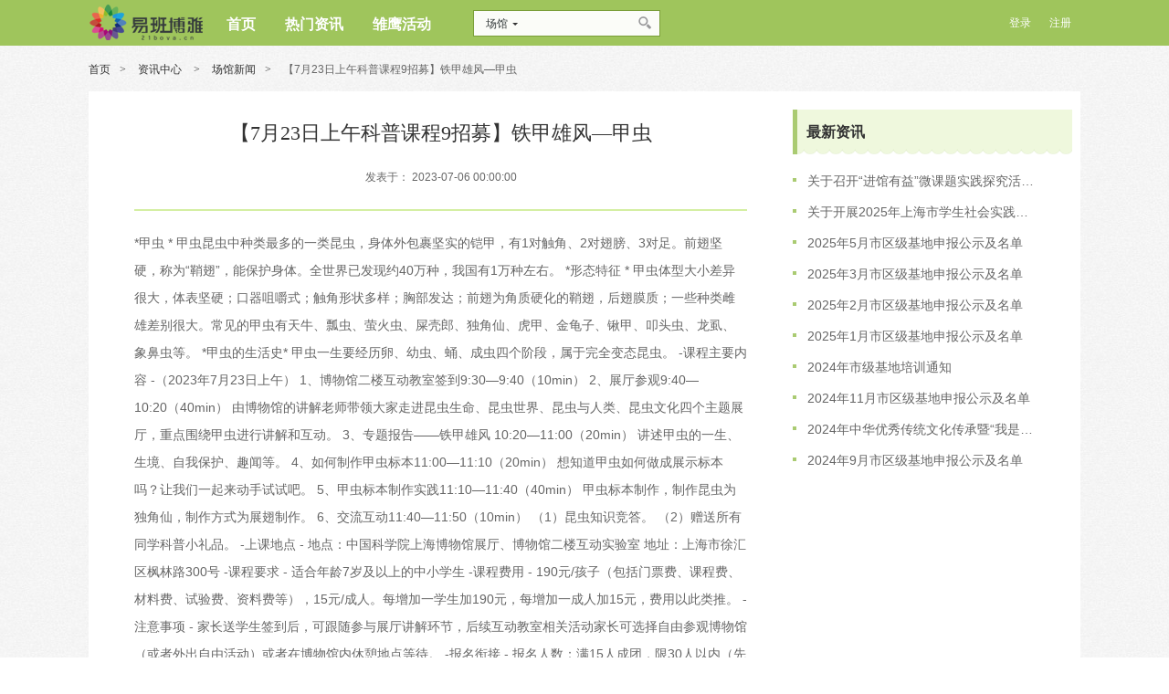

--- FILE ---
content_type: text/html;charset=utf-8
request_url: http://www.21boya.cn/dianping/news/detail?type=6&id=8118
body_size: 7850
content:
<!DOCTYPE html><html><head><meta http-equiv="Content-Language" content="zh-cn" /><meta http-equiv="Content-Type" content="text/html; charset=utf-8" /><meta name="keywords" content="博雅网,易班博雅网,博雅,boya,21boya.cn,中小学校外活动平台"/><meta name="description" content="博雅网,易班博雅网,博雅,boya,21boya.cn,中小学校外活动平台" /><link rel="icon" href="/dianping/boyaicon.ico" mce_href="/dianping/boyaicon.ico" type="image/x-icon" /><link rel="shortcut icon" href="/dianping/favicon.ico" mce_href="/dianping/favicon.ico" type="image/x-icon" /><title>博雅|【7月23日上午科普课程9招募】铁甲雄风—甲虫|博雅网|易班博雅网</title><link rel="stylesheet" type="text/css" href="/dianping/www/css/2013/common/base.css?v=20251229142659" /><link rel="stylesheet" type="text/css" href="/dianping/www/css/2013/common/common.css?v=20251229142659" /><link rel="stylesheet" type="text/css" href="/dianping/www/css/2013/news/news_center.css?v=20251229142659" /><!--[if lte IE 6]><link rel="stylesheet" type="text/css" href="/dianping/www/css/ie6.css" /><![endif]--><script type="text/javascript" src="/dianping/www/js/lib/jquery-latest/jquery.min.js?v=20251229142659"></script><script type="text/javascript" src="/dianping/www/js/2013/common/hm_popBox.js?v=20251229142659"></script><script type="text/javascript" src="/dianping/www/js/2013/common/byPackage.js?v=20251229142659"></script></head><body>		<script type="text/javascript">
	;(function(){
		setTimeout(function(){
			var h=document.getElementsByTagName('head')[0],
			f=h.firstChild;
			while(f){
				if(f.nodeName === 'LINK'){
					if(f.getAttribute('href').match('common/common')){
						return false;
					}
				}
				f=f.nextSibling;
			};
			var el = document.createElement('link');
			el.type = 'text/css';
			el.rel='stylesheet';
			el.href = '/dianping/www/css/2013/common/common.css';
			h.insertBefore(el,h.lastChild);
		},0)
	}())
</script>
		<div class="inn_navi">
			<div class="inn_navi_inner">
				<h1 class="inn_navi_logo"><a href='/' class="inn_navilogo">博雅网</a></h1>
				<ul class="innavi_menu clearfix" node-type="main_nav">
					<li class="it">
						<a href="/" class="li"> <u>首页</u> </a>
					</li>
					<li class="it">
						<a href="/dianping/news/index" class="li asl_li"> <u>热门资讯</u><i class="bl"></i> </a>
					</li>
					<li class="it">
						<a target="_blank" href="/dianping/main/activelist?status=2"  class="li"> <u>雏鹰活动</u><i class="bl"></i> </a>
					</li>
					<!--<li class="it">
						<a target="_blank"  href="/dianping/main/game" class="li"> <u>社区</u> </a>
					</li>
					<li class="it">
											<a target="_blank" href="http://forum.21boya.cn" class="li"> <u>论坛</u> </a>
					</li>-->
				</ul>
				<div class="innavi_search" node-type="search_warp">
					<!-- <form action="/dianping/main/list?ac=name" method="get" name="form1" id="form1"> -->
					<div class="class_mselect" node-type="select_warp">
                        <a href="javascript:;" class="class_mselect_btn" node-type="select_button" node-data='0'> <span class="t">场馆</span><s class="arrow class_select_arrow"></s> </a>
                        <div class="class_select_slide" node-type="select_slide" style="display: none;">
                            <ul class="class_select_ul">
                                <li class="it">
                                    <a href="javascript:;" class="it_bk" node-data='1'> <u class="t">活动</u> <em class=" c_icon c_icon_post"></em> </a>
                                </li>
                                <li class="it">
                                    <a href="javascript:;" class="it_bk" node-data='2'> <u class="t">资讯</u> <em class=" c_icon c_icon_vote"></em> </a>
                                </li>
                            </ul>
                        </div>
                    </div>
					<div class="innavi_sinpw">
						<input type="text" class="innavi_sinp " name="vname" placeholder="" />
						<em class="innavi_plder"></em>
					</div>
					<a href="javascript:;" class="by_icon innavi_btn" node-type="searc_btn">
						搜索
					</a>
					<!-- </form> -->
				</div>

				<ul class="innavi_rnav" node-type="topvar_nav">
											<li class="it">
							<a href="/dianping/main/login" class="link" onclick="login();return false;" node-type="login">
								<u>登录</u>
								<i></i>
							</a>
						</li>
						<li class="it">
							<a href="/dianping/main/reg" class="link">
								<u>注册</u>
							</a>
						</li>
										</ul>

<div class="mnav_aside inav_aside_active" node-type="slide_active" style="display:none;" >
	<div class="mnav_aside_in">
		<ul class="mnav_asi_ul clearfix">
			<li class="it">
				<div class="blc">
					<span class="lw">
						<em class="line"></em>
					</span>
					<p class="txt txtof">
						<a target="_blank" href="/dianping/kids" class="li">实验小达人</a>
					</p>

				</div>
			</li>
			<li class="it">
				<div class="blc">
					<span class="lw">
						<em class="line"></em>
					</span>
					<p class="txt txtof">
						<a target="_blank" href="/dianping/course/index" class="li">自然笔记</a>
					</p>

				</div>
			</li>
			<li class="it">
				<div class="blc">
					<span class="lw">
						<em class="line"></em>
					</span>
					<p class="txt txtof">
						<a target="_blank" href="/shgreenbox/" class="li">绿箱子环保</a>
					</p>

				</div>
			</li>
		</ul>
	</div>
</div>

<div class="bypop_login" node-type="slide_myby" style="display: none;">
	<div class="bypop_wait"></div>
</div>
<div class="task_nav_pop" node-type="task_myby" style="display: none;" >
	<div class="bypop_wait"></div>
</div>
<div class="top_nav_msg" node-type="msg_myby" style="display: none;">
	<div class="bypop_wait"></div>
</div>
			</div>
		</div>
<script type="text/template" id="bypop_mycenter">
	<div class="bypoplog_inner">
		<div class="menutop_pt1">
			<div class="mtop_phot">
				<img src="${head}" width="45" height="45" />
			</div>
			<div class="mtop_info1">
				<div class="mtop_info_c1 clearfix">
					<span class="t">
						<a href="${usercenter_url}" class="li">个人中心</a>
					</span>
					<a href="/dianping/ajax/main/ajax_reg.php?action=logout" class="cli" node-type="by_exit">退出</a>
					<a href="javascript:;" action-type="sign" class="cli">签到</a>
				</div>
				<div class="mtop_info_c1 clearfix">
					{@if manager_url != ''}
						<a href="${manager_url}" class="cli">管理</a>
					{@else if is_place_admin == true}
						<a href="/dianping/admin/place.php" class="cli">管理</a>
					{@/if}
					<span class="grade">博雅点:${point}</span>
					<a href="http://www.21boya.cn/dianping/static/news/777.html" class="by_icon mnavtop_grande_q" title="什么是博雅点"></a>
				</div>
			</div>
		</div>
		<div class="menutop_pt1">
			<div class="mt_pregress clearfix">
				<span class="mt_pg_ftitle" title="${title}">
					${title}
				</span>
				<div class="mt_grebar">
					<span class="mt_breb mt_brebg">
						距离下一级：${lefescore}点
					</span>
					<span class="mt_breb mt_breb_inn" style="width:${percentage};">
						距离下一级：${lefescore}点
					</span>
				</div>
			</div>
		</div>
	</div>
	<div class="menutop_boot">
			<div class="mtb_medal">
				<ul class="mtb_medal_w">
				{@each medal.data as it}
					<!--不显示社区小红人勋章-->
					{@if it.id != '4'}
						<li class="it">
							{@if it.enable}
							<a href="javascript:;" title="${it.medalTitle}" class="li">
								<img src="${it.medalIcon}" class="img" />
							</a>
							{@else}
							<span class="li">
								<img src="${it.medalIcon}" class="img imgOpac" />
							</span>
							{@/if}
						</li>
					{@/if}
				{@/each}
			</ul>
			</div>
			{@if medal.count>5}
			<div class="mtb_mel_cont">
				<a href="" class="mtb_mbtn by_icon mtb_mbtnl" title=""></a>
				<a href="" class="mtb_mbtn by_icon mtb_mbtnr" title=""></a>
			</div>
			{@/if}
	</div>
</script>
<script type="text/template" id="bypop_credittask">
	{@if count>0 }
	<div class="taskp_title">
		今天可做任务 <a href="/dianping/i/score" class="wiss">什么是学分？</a>
	</div>
	<div class="taskp_list">
		<div class="task_it task_list_hd">
			<span class="filed filed1">
				任务
			</span>
			<span class="filed filed2">
				进度
			</span>
			<span class="filed filed3">
				奖励
			</span>
		</div>
		{@each data as it,index}
		<div class="task_it {@if index==data.length-1}task_it_end{@/if}">
			<span class="filed filed1">
				{@if it.url}
				<a href="${it.url}" title="${it.taskDescription}">${it.taskTitle}</a>
				{@else}
				<span title="${it.taskDescription}">${it.taskTitle}</span>
				{@/if}
			</span>
			<span class="filed filed2">
				{@if it.isCompleted}
				<b>${it.count}/${it.count}</b>
				{@else}
				<b>${it.completedCount}/${it.count}</b>
				{@/if}
			</span>
			<span class="filed filed3">
				{@if it.url.match(/inviteRegUid/ig)}
					${it.completedCount}×5学分
				{@else}
					${it.rewardDescription[0]}
				{@/if}
			</span>
		</div>
		{@/each}
	</div>
	{@else}
	<div class="pop_getnull"><p>今天没有可执行的任务！</p></div>
	{@/if}
</script>
<script type="text/javascript" src="/dianping/www/js/2013/lib/sea.js"></script>
<script type="text/javascript" src="/dianping/www/js/2013/lib/seajs-preload.js"></script>
<script type="text/javascript">
	var seaconf={
		map : [[/^(.*\.(?:css|js))(.*)$/i, '$1?v=20251229142659']],
		alias : {
				'juicer' : 'lib/seajs/juicer-min',
				'jquery' : 'lib/seajs/jquery-latest',
				'backbone':'lib/seajs/backbone',
				'underscore':'lib/seajs/underscore'
			},
		preload:['common/byPackage']
	};
		// For production
	if (!(/(dev|local)\.21boya.cn/g.test(location.host))) {
	  	seaconf.base='/dianping/www/dest/';
	}
	  // For development
	else {
	  	seaconf.base='/dianping/www/js/2013/';
	}

	var TOP_NEV_PARAM={
		top:37
	};
	seajs.config(seaconf);

	seajs.use('menu/main_menu_init')
	var jtoken='bd508065a96865a62fdb5e79a6515144';
</script>				<div class="breadnav wwid">
			<a href="/dianping/main/index" class="bread_rute">首页</a><em class="sep">&gt;</em>
            <a href="/dianping/news/index" class="bread_rute">资讯中心 </a><em class="sep">&gt;</em>
            <a href="/dianping/news/index?type=6" class="bread_rute">场馆新闻</a><em class="sep">&gt;</em>
            <span class="current_title">【7月23日上午科普课程9招募】铁甲雄风—甲虫</span>
		</div>
		<div class="nc_container">
			<div class="nd_main clearfix">
				<div class="nd_left_content">
					<div class="nd_lcon_news">
						<div class="nd_left_header">
							<div class="nd_lcon_title">
								<h3 class="f_yahei color3">【7月23日上午科普课程9招募】铁甲雄风—甲虫</h3>
							</div>
							<div class="nd_lcon_time color6">
								<span>发表于：</span>
								<span>2023-07-06 00:00:00</span>
								<!--<span class="glance_num">浏览：</span>
								<span id="viewTime">7197</span>
								<span>次</span>-->
							</div>
						</div>
						<div class="nd_lcon_txt color6">
							<p class="nd_txt">
								<p>*甲虫 *


甲虫昆虫中种类最多的一类昆虫，身体外包裹坚实的铠甲，有1对触角、2对翅膀、3对足。前翅坚硬，称为“鞘翅”，能保护身体。全世界已发现约40万种，我国有1万种左右。




*形态特征 *


甲虫体型大小差异很大，体表坚硬；口器咀嚼式；触角形状多样；胸部发达；前翅为角质硬化的鞘翅，后翅膜质；一些种类雌雄差别很大。常见的甲虫有天牛、瓢虫、萤火虫、屎壳郎、独角仙、虎甲、金龟子、锹甲、叩头虫、龙虱、象鼻虫等。



   *甲虫的生活史*

    甲虫一生要经历卵、幼虫、蛹、成虫四个阶段，属于完全变态昆虫。 

-课程主要内容  -（2023年7月23日上午）

1、博物馆二楼互动教室签到9:30—9:40（10min）

2、展厅参观9:40—10:20（40min）


由博物馆的讲解老师带领大家走进昆虫生命、昆虫世界、昆虫与人类、昆虫文化四个主题展厅，重点围绕甲虫进行讲解和互动。

3、专题报告——铁甲雄风 10:20—11:00（20min）


讲述甲虫的一生、生境、自我保护、趣闻等。

4、如何制作甲虫标本11:00—11:10（20min）


想知道甲虫如何做成展示标本吗？让我们一起来动手试试吧。

5、甲虫标本制作实践11:10—11:40（40min）


甲虫标本制作，制作昆虫为独角仙，制作方式为展翅制作。

6、交流互动11:40—11:50（10min）

（1）昆虫知识竞答。

（2）赠送所有同学科普小礼品。








-上课地点  -

地点：中国科学院上海博物馆展厅、博物馆二楼互动实验室

地址：上海市徐汇区枫林路300号

-课程要求  -

适合年龄7岁及以上的中小学生

-课程费用  -

190元/孩子（包括门票费、课程费、材料费、试验费、资料费等），15元/成人。每增加一学生加190元，每增加一成人加15元，费用以此类推。

-注意事项  -

家长送学生签到后，可跟随参与展厅讲解环节，后续互动教室相关活动家长可选择自由参观博物馆（或者外出自由活动）或者在博物馆内休憩地点等待。

-报名衔接 -

报名人数：满15人成团，限30人以内（先报先得，满额按报名先后顺序参与活动）



-课程咨询 -

【咨询时间】09:00-16:00

黄老师：54924190

</p>							</p>
						</div>
					</div>
					<div class="nd_lcon_comment">
											<div class="nd_com_header">
							<div class="nd_com_title f16 f_yahei">
								网友评论
							</div>
						</div>
						<div class="msg_sendbox clearfix" node-type="comm_box">
							<div class="msg_headpic" node-type="head-warp"></div>
							<div class="nf_commWarp">
								<div class="nf_comm" node-type="nft_warp">
									<em class="arrow nf_arrow1"></em><em class="arrow nf_arrow2"></em>
									<div class="nft_txt none" node-type="cb_tarea">
										<textarea class="msg_textarea nf_comm_tarea" maxlength="200" onpaste="return false" oncontextmenu="return false"></textarea>
										<span class="nft_placeholder">最少输入10个字，如发现灌水或违规言论将视情况删除或扣除一定的学分，感谢配合。</span>
									</div>
									<div class="nft_msg_nlogin none" node-type="cb_login">
										<p class="nftm_txt font_f">
											发表评论，请先 <a href="javascript:by.util.showLogin();">登录</a>
										</p>
									</div>
								</div>
							</div>
							<div class="msg_sendbtn none" node-type="cb_btn">
								<a href="javascript:;" class="sendbtn"><strong>发 布</strong></a>
							</div>
						</div>
						<div class="msg_comment clearfix">							
							<ul class="comment_list clearfix" node-type="comlist_warp"></ul>
						</div>
						<div class="comment_more" node-type="page_warp">
							<a href="javascript:;" class="comment_more_btn color3">加载更多评论↓</a>
						</div>
										</div>
				</div>				
				<div class="nc_right_content">
					<div class="nc_r_underway nc_unwary_fix none" node-type="underway">
						<div class="nc_under_titleWarp">
							<h4 class="nc_under_title color3 f16 f_yahei"><strong><span class="green">进行中</span>的活动</strong></h4>
							<span class="nc_under_num f12" node-type="indicator"></span>
							<a href="javascript:;" class="nc_icon nc_under_icon up" node-type="up_btn"></a>
							<a href="javascript:;" class="nc_icon nc_under_icon down" node-type="down_btn"></a>
						</div>
						<div class="nc_under_imgWarp" node-type="uw_imwarp"></div>
						<div class="nc_under_txtWrap" node-type="uw_infowarp"></div>
					</div>
					
					<div class="nc_r_underway none" node-type="relv_Warp">
						<div class="nc_under_titleWarp">
							<h4 class="nc_under_title color3 f16 f_yahei"><strong><span class="green">关联</span>场馆</strong></h4>
						</div>
						<div class="nd_site_imgWarp" node-type="rel_iwarp">
							
						</div>
					</div>

					<div class="nc_r_rank">
						<div class="nc_rank_title">
							<h4 class="f_yahei f16 color3"><strong>最新资讯</strong></h4>
						</div>
						<div class="nc_rank_list">
							<ul class="rank_list clearfix" node-type="rank_list">
							
							</ul>
						</div>
					</div>
				</div>
			</div>
		</div>
<script type="text/template" id="underway_tpl">
<div class="nc_under_txtList">
	<div class="under_txtLi_title">
		<strong><a href="${ac_url}" class="txtLi_title_link ellipsis">${ac_title}</a></strong>
	</div>
	<div class="under_txt">
		${ac_descrpit}
	</div>
	<div class="under_detail_btn">
		<a href="${url}">>> 详细</a>
	</div>
</div>
</script>
<script type="text/template" id="comm_tpl">
	{@each data as it,index}
	<li class="comment_li clearfix">
		<div class="msg_headpic">
			<a href="${it.profileUrl}">
				<img src="${it.st_head}" width="45" height="45">
				{@if it.is_report}
				<span class="report_icon"></span>
				{@/if}
			</a>
		</div>
		<div class="comment_infor">
			<div class="comment_userinfor clearfix">
				<span class="user_time">${it.st_time}</span>
				{@if isAdmin}
				<a href="javascript:;" class="comm_opra none fr mr10" node-type="comm-del" data-id='${it.st_id}'>删除</a>
				{@/if}
				<a href="${it.profileUrl}" class="username green">${it.st_uname}</a>
				{@if it.reporter === 2}
	            	<span class="icon_reward icon_red1"></span>
		        {@else if it.reporter === 1}
		            <span class="icon_reward icon_red2"></span>
		        {@else}
		        
		        {@/if}

			</div>
			<div class="comment_txt color3">${it.st_content}</div>
		</div>
	</li>
	{@/each}
</script>
<script type="text/template" id="unitItemTpl">
	<li class="comment_li clearfix">
		<div class="msg_headpic">
			<img src="${head}" width="45" height="45">
		</div>
		<div class="comment_infor">
			<div class="comment_userinfor clearfix">
				<span class="user_time">刚刚</span>
				{@if isAdmin}
				<a href="javascript:;" class="comm_opra none fr mr10" node-type="comm-del" data-id='${st_id}'>删除</a>
				{@/if}
				<span class="username green">${uname}</span>
			</div>
			<div class="comment_txt color3">${content}</div>
		</div>
	</li>
</script>
<script type="text/template" id="newest_tpl">
	{@each data as it}
	<li class="rank_li clearfix">
		<span class="nc_icon listyle"></span>
		<span class="rank_txt nd_pl">
			<a href="${it.url}" class="rank_txt_link color6 ellipsis">${it.st_title}</a>
		</span>
	</li>
	{@/each}
</script>
<script type="text/template" id="rel_tpl">
	<div class="nd_site_imgList" node-type="img_thumb">
		<a target="_blank" href="${url}"><img src="${img_url}" width="264" height="178"></a>
		<span class="nd_site_mask"><a target="_blank" href="${url}" class="color3">${Place_name}</a></span>
	</div>
</script>
<script type="text/template" id="del_popcomm_tpl">
<div class="delpop_warp">
	<div class="delpop_cont clearfix">
		<div class="tip">
			<p class="tip_txt">确定删除评论，请选择您要扣除的学分？</p>
		</div>
		<div class="del_grad_cho">
			<span class="r_item">
				<input type="radio" name="score" id="del_score_0" checked="checked" value=0 />
				<label for="del_score_0">0</label>
			</span>
			<span class="r_item">
				<input type="radio" name="score" id="del_score_1" value=1 />
				<label for="del_score_1">1</label>
			</span>
			<span class="r_item">
				<input type="radio" name="score" id="del_score_2" value=2 />
				<label for="del_score_2">2</label>
			</span>
			<span class="r_item">
				<input type="radio" name="score" id="del_score_3" value=3 />
				<label for="del_score_3">3</label>
			</span>
		</div>
		<div class="NY-com-btnarea"><a href="#" class="NY_rt_btn NY_rt_active" node-type="ok"><b class="NY_iw"><b class="NY_ii"><u class="NY_it">确定</u></b></b></a><a href="#" class="NY_rt_btn" node-type="cancel"><b class="NY_iw"><b class="NY_ii"><u class="NY_it">取消</u></b></b></a></div>
	</div>
</div>
</script>
<script type="text/javascript">
	var PAGEINFO={};
	PAGEINFO.id=8118;/*资讯ID*/
	PAGEINFO.type=6;/*资讯类型0->热门资讯，1->活动快报，2->活动评测，3->场馆评测,4->经典活动,5->小伙伴俱乐部，7公告 9小记者资讯*/
</script>

<script type="text/javascript">
	   seajs.use("news/news_static");
</script>

<footer class="foot_wrap">
    <div class="footer">
	<p><img src="/dianping/www/images/xiaodaren/logo.png" alt="博雅网">
        易班博雅网中小学生校外活动平台
            </p>
	<p>由上海市青少年学生校外活动联席会议办公室主办</p>
	<p>Copyright 2009-2026</p>
    </div>
</footer>
<script>
    var _hmt = _hmt || [];
    (function() {
      var hm = document.createElement("script");
        hm.src = "//hm.baidu.com/hm.js?14f86dfdb594c56b6a745916a3704893";
        var s = document.getElementsByTagName("script")[0]; 
        s.parentNode.insertBefore(hm, s);
    })();
</script>

<div style="display:none;">
<script src="https://s95.cnzz.com/z_stat.php?id=1254633298&web_id=1254633298" language="JavaScript"></script>
<style type="text/css">
.foot_wrap {width:100%;border-top:3px solid #ededed;position:relative;}
.footer {padding:30px 0;min-width:320px;margin:0 auto;width:384px\9; }
.footer p {height:20px;text-align: center;font-size:14px;color:#333;margin:0 0 8px 0;}
.footer p img {vertical-align:middle;width:77px;margin:0 8px 0 0;display:inline-block;position:relative;top:-2px;}
</style>
</div></body></html>

--- FILE ---
content_type: text/html; charset=utf-8
request_url: http://www.21boya.cn/dianping/ajax/main/ajax_news_comment.php
body_size: 132
content:
{"code":0,"message":"\u6210\u529f","debug":13,"page":1,"type":6,"id":"8118","count":0,"total":0,"data":"","isAdmin":false}

--- FILE ---
content_type: text/html; charset=utf-8
request_url: http://www.21boya.cn/dianping/ajax/main/ajax_news_static.php?type=6&id=8118&action=get
body_size: 545
content:
{"places":"","imgact":"","ucHead":"\/dianping\/images\/guest.jpg","unam":"","lastests":{"count":10,"data":[{"st_title":"\u5173\u4e8e\u53ec\u5f00\u201c\u8fdb\u9986\u6709\u76ca\u201d\u5fae\u8bfe\u9898\u5b9e\u8df5\u63a2\u7a76\u6d3b\u52a8\u7684\u4f1a\u8bae\u901a\u77e5","st_url":"","url":"\/dianping\/news\/detail?type=7&id=7223"},{"st_title":"\u5173\u4e8e\u5f00\u5c552025\u5e74\u4e0a\u6d77\u5e02\u5b66\u751f\u793e\u4f1a\u5b9e\u8df5\u57fa\u5730\u57f9\u8bad\u5de5\u4f5c\u7684\u901a\u77e5","st_url":"","url":"\/dianping\/news\/detail?type=0&id=7092"},{"st_title":"2025\u5e745\u6708\u5e02\u533a\u7ea7\u57fa\u5730\u7533\u62a5\u516c\u793a\u53ca\u540d\u5355","st_url":"","url":"\/dianping\/news\/detail?type=0&id=7042"},{"st_title":"2025\u5e743\u6708\u5e02\u533a\u7ea7\u57fa\u5730\u7533\u62a5\u516c\u793a\u53ca\u540d\u5355","st_url":"","url":"\/dianping\/news\/detail?type=0&id=7031"},{"st_title":"2025\u5e742\u6708\u5e02\u533a\u7ea7\u57fa\u5730\u7533\u62a5\u516c\u793a\u53ca\u540d\u5355","st_url":"","url":"\/dianping\/news\/detail?type=0&id=7022"},{"st_title":"2025\u5e741\u6708\u5e02\u533a\u7ea7\u57fa\u5730\u7533\u62a5\u516c\u793a\u53ca\u540d\u5355","st_url":"","url":"\/dianping\/news\/detail?type=0&id=7008"},{"st_title":"2024\u5e74\u5e02\u7ea7\u57fa\u5730\u57f9\u8bad\u901a\u77e5","st_url":"","url":"\/dianping\/static\/news\/6977.html"},{"st_title":"2024\u5e7411\u6708\u5e02\u533a\u7ea7\u57fa\u5730\u7533\u62a5\u516c\u793a\u53ca\u540d\u5355","st_url":"","url":"\/dianping\/news\/detail?type=0&id=6975"},{"st_title":"2024\u5e74\u4e2d\u534e\u4f18\u79c0\u4f20\u7edf\u6587\u5316\u4f20\u627f\u66a8\u201c\u6211\u662f\u975e\u9057\u4f20\u4e60\u4eba\u201d\u83b7\u5956\u540d\u5355\u516c\u793a","st_url":"","url":"\/dianping\/news\/detail?type=7&id=6936"},{"st_title":"2024\u5e749\u6708\u5e02\u533a\u7ea7\u57fa\u5730\u7533\u62a5\u516c\u793a\u53ca\u540d\u5355","st_url":"","url":"\/dianping\/static\/news\/6932.html"}]},"code":1,"message":"\u6210\u529f","click_count":7198}

--- FILE ---
content_type: text/css
request_url: http://www.21boya.cn/dianping/www/css/2013/common/base.css?v=20251229142659
body_size: 1361
content:
/* CSS Document */
html{_text-overflow:ellipsis}
body { color:#333;font-size:12px; }
body, div, dl, dt, dd, ul, ol, li, h1, h2, h3, h4, h5, h6, pre, code, form, fieldset, legend, input, button, textarea, p, blockquote, th, td { margin:0; padding:0; }
table { border-collapse:collapse; border-spacing:0; }
fieldset, img { border:0; }
address, caption, cite, code, dfn, em, th, var, optgroup { font-style:inherit; font-weight:inherit; }
del, ins { text-decoration:none; }
li { list-style:none; }
caption, th { text-align:left; }
h1, h2, h3, h4, h5, h6 { font-size:100%; font-weight:normal; }
q:before, q:after { content:''; }
abbr, acronym { border:0; font-variant:normal; }
sup { vertical-align:baseline; }
sub { vertical-align:baseline; }
legend { color:#000; }
input, button, textarea, select, optgroup, option { font-family:inherit; font-size:inherit; font-style:inherit; font-weight:inherit; }
input, button, textarea, select { *font-size:100%;}
b,em,i,s,u{font-weight: normal;font-size: 12px;font-style: normal;text-decoration: none;}
a {color:#537912;text-decoration: none; }
a:hover { text-decoration: underline;}
/*文字排版*/
.f12 { font-size:12px; }
.f13 { font-size:13px; }
.f14 { font-size:14px; }
.f16 { font-size:16px; }
.f20 { font-size:20px; }
.fb { font-weight:bold }
.fn { font-weight:normal; }
.t2 { text-indent:2em; }
.lh150 { line-height:150%; }
.lh180 { line-height:180%; }
.lh200 { line-height:200%; }
.unl { text-decoration:underline; }
.no_unl { text-decoration:none; }
/*定位*/
.tl { text-align:left; }
.tc { text-align:center; }
.tr { text-align:right; }
.bc { margin-left:0; margin-right:0; }
.fl { float:left; display:inline; }
.fr { float:right; display:inline; }
.cb { clear:both; }
.cl { clear:left; }
.cr { clear:right; }
.clearfix:after { content: "."; display: block; clear: both; visibility: hidden; line-height: 0; height: 0; }
.clearfix { display: inline-block; }
.clearfix { display: block; }
* html .clearfix { height: 1%; }
.vm { vertical-align:middle; }
.pr { position:relative; }
.pa { position:absolute; }
.abs-right { position:absolute; right:0 }
.zoom { zoom:1; }
.hidden { visibility:hidden; }
.none { display:none; }
/*长度高度*/
.w10 { width:10px; }
.w20 { width:20px; }
.w30 { width:30px; }
.w40 { width:40px; }
.w50 { width:50px; }
.w60 { width:60px; }
.w70 { width:70px; }
.w80 { width:80px; }
.w90 { width:90px; }
.w100 { width:100px; }
.w200 { width:200px; }
.w300 { width:300px; }
.w400 { width:400px; }
.w500 { width:500px; }
.w600 { width:600px; }
.w700 { width:700px; }
.w800 { width:800px; }
.w { width:100% }
.h50 { width:50px; }
.h80 { width:80px; }
.h100 { width:100px; }
.h200 { width:200px; }
.h { height:100% }
/*边距*/
.m10 { margin:10px; }
.m15 { margin:15px; }
.m30 { margin:30px; }
.mt5 { margin-top:5px; }
.mt10 { margin-top:10px; }
.mt15 { margin-top:15px; }
.mt20 { margin-top:20px; }
.mt30 { margin-top:30px; }
.mt50 { margin-top:50px; }
.mt100 { margin-top:100px; }
.mb5 { margin-bottom:5px; }
.mb10 { margin-bottom:10px; }
.mb15 { margin-bottom:15px; }
.mb20 { margin-bottom:20px; }
.mb30 { margin-bottom:30px; }
.mb50 { margin-bottom:50px; }
.mb100 { margin-bottom:100px; }
.ml5 { margin-left:5px; }
.ml10 { margin-left:10px; }
.ml15 { margin-left:15px; }
.ml20 { margin-left:20px; }
.ml30 { margin-left:30px; }
.ml50 { margin-left:50px; }
.ml100 { margin-left:100px; }
.mr5 { margin-right:5px; }
.mr10 { margin-right:10px; }
.mr15 { margin-right:15px; }
.mr20 { margin-right:20px; }
.mr30 { margin-right:30px; }
.mr50 { margin-right:50px; }
.mr100 { margin-right:100px; }
.p10 { padding:10px; }
.p15 { padding:15px; }
.p30 { padding:30px; }
.pt5 { padding-top:5px; }
.pt10 { padding-top:10px; }
.pt15 { padding-top:15px; }
.pt20 { padding-top:20px; }
.pt30 { padding-top:30px; }
.pt50 { padding-top:50px; }
.pt100 { padding-top:100px; }
.pb5 { padding-bottom:5px; }
.pb10 { padding-bottom:10px; }
.pb15 { padding-bottom:15px; }
.pb20 { padding-bottom:20px; }
.pb30 { padding-bottom:30px; }
.pb50 { padding-bottom:50px; }
.pb100 { padding-bottom:100px; }
.pl5 { padding-left:5px; }
.pl10 { padding-left:10px; }
.pl15 { padding-left:15px; }
.pl20 { padding-left:20px; }
.pl30 { padding-left:30px; }
.pl50 { padding-left:50px; }
.pl100 { padding-left:100px; }
.pr5 { padding-right:5px; }
.pr10 { padding-right:10px; }
.pr15 { padding-right:15px; }
.pr20 { padding-right:20px; }
.pr30 { padding-right:30px; }
.pr50 { padding-right:50px; }
.pr100 { padding-right:100px; }


--- FILE ---
content_type: text/css
request_url: http://www.21boya.cn/dianping/www/css/2013/common/common.css?v=20251229142659
body_size: 11231
content:
body, button, input, select, textarea{font: 12px/1.125 Arial,Helvetica,sans-serif;}
.wwid{width:1086px;}
.by_icon{background: url('/dianping/images/2013/common/main_bg_24icon.png?v=20150115') no-repeat;_background: url('/dianping/images/2013/common/main_bg_8icon.png?v=20150115') no-repeat;display: block;width: 20px; height:20px;}
.txtof{text-overflow: ellipsis;overflow: hidden;white-space: nowrap;}
.container{}
.container:after { content: "."; display: block; clear: both; visibility: hidden; line-height: 0; height: 0; }
.container { display: inline-block; }
.container { display: block; }
.font_f{font-family:Microsoft YaHei,微软雅黑,"ff-tisa-web-pro-1","ff-tisa-web-pro-2","Lucida Grande","Hiragino Sans GB","Hiragino Sans GB W3",Tahoma,宋体,Simsun; }

.nby_button{display: inline-block;height: 18px;padding:5px 0; line-height: 18px;text-align: center;text-decoration: none;color: #fff;text-align: center;}
.nby_button u{height: 18px;font-size: 14px;}
.nby_button:hover{text-decoration: none;}
.nby_button_s{background: #88b638;}
.nby_button_s:hover{background: #9bc64f;}
.nby_button_c{background: #bebebe;width:92px;}
.nby_button_c:hover{background: #cdcdcd;}
/*top bar style*/
.top_bar{height:25px;background: #dfe5e2;width: 100%; /*overflow: hidden;*/}
.top_bar_inner{height: 25px;}
.top_bar_cont{margin: 0 auto;position: relative; height: 100%;z-index: 200; width: 100% !important;}
.top_bar_wname{float: left;margin-top:2px; height:22px;padding: 0 15px 0 5px;line-height: 22px;display: inline-block;}
.topbar_arrow{display: block; width: 9px;height: 5px;overflow: hidden;background: url('/dianping/images/2013/common/main_bg_24icon.png') no-repeat -201px -1px;position: absolute;top: 9px;right:3px;}
.topbar_nav{float: right;padding:2px 0 0px;height: 23px;}
.topbar_nav .it{float: left;height:23px;}
.topbar_nav .line{width: 0;border-left:1px solid #bebebe; height:12px;color:#666;margin:5px 3px 0 3px;}
.topbar_nav .link{color: #666;float: left;padding: 2px 0px; height: 18px;position: relative; border:1px solid #dfe5e2; border-bottom:0;z-index: 201;}
.topbar_nav .link u{padding: 0 9px;display: inline-block;height: 18px;line-height: 16px;position: relative;z-index: 5;text-decoration: none;}
.topbar_nav .ext .link u{padding: 0 19px 0 9px;}
.topbar_nav .link i{display: none;width:100%;position: absolute;height: 23px;top: 0;left:0;background: #fff;z-index: 4;}
.topbar_nav .active{ border-color:#929595;}
.topbar_nav .active i{display: inline-block;}
.topmain_nav{float: left;margin-left:10px;}
.topbar_nav .score{font-weight: bold;color:#f00;}
/*header part*/
.by13_header{height: 113px; border-bottom:5px solid #88b638; background:url('/dianping/images/2013/common/header_cloud_bg.png') repeat-x;min-width:1086px;}
.header_bg{height: 113px;background:url('/dianping/images/2013/common/header_cloud.jpg') no-repeat center; position: relative; *z-index: 100; _z-index: 100; }

.header_snow{ width: 1089px; height: 32px; background: url(/dianping/images/2013/common/header_snow_24.png) no-repeat; _background: url(/dianping/images/2013/common/header_snow_8.png) no-repeat; position: absolute; left: -4px; bottom: -21px; }

.header_inner{height:113px;position: relative;margin: 0 auto;z-index: 50;}
.logo{width: 170px; height:60px;position: absolute;top:5px; left:0;}
.logo_link{display: block;width:170px; height:60px;background: url('/dianping/images/2013/common/main_bg_24icon.png?v=20140717') no-repeat;_background: url('/dianping/images/2013/common/main_bg_8icon.png?v=20140717') no-repeat; overflow: hidden;text-indent: -999em; }
.boya_slogan{display: block;position: absolute;top: 15px;left: 170px;height: 40px; width:155px; background: url('/dianping/images/2013/common/main_bg_24icon.png?v=20150211') no-repeat 0 -80px; _background: url('/dianping/images/2013/common/main_bg_8icon.png?v=20140717') no-repeat 0 -80px; text-indent: -999em; }
.header_navsear{height: 44px;width:1086px; position: absolute;left: 0;top: 74px;z-index: 210;}
.header_nav{float: left;margin-right: 1px;}
.header_nav .it{float: left;position: relative;}
.header_nav .link{display: inline-block; float: left;height: 22px;padding:8px 0 7px 0;overflow: hidden;position: relative;z-index: 210;}
.header_nav .link:hover{text-decoration: none;}
.header_nav .link u{ height:22px;line-height: 22px;text-align: center;  font-size: 16px;font-weight: bold;color: #363c3c; padding:0 20px 0 37px;}
.header_nav .link:hover u{color:#88b638; }
.header_nav .hnav_icon{position: absolute;top: 8px; left:14px;}
.header_nav .icon_home{background-position: -33px -152px;}
.header_nav .link:hover .icon_home{background-position: -100px -152px;}
.header_nav .active .icon_home,
.header_nav .active:hover .icon_home{background-position: -65px -152px;}
.header_nav .icon_active{background-position: -33px -180px;}
.header_nav .link:hover .icon_active{background-position: -100px -180px;}
.header_nav .active .icon_active,
.header_nav .active:hover .icon_active{background-position: -65px -180px;}
.header_nav .icon_community{background-position: -33px -215px;}
.header_nav .link:hover .icon_community{background-position: -100px -215px;}
.header_nav .active .icon_community,
.header_nav .active:hover .icon_community{background-position: -65px -215px;}
.header_nav .icon_app{background-position: -33px -250px;}
.header_nav .link:hover .icon_app{background-position: -100px -250px;}
.header_nav .active .icon_app,
.header_nav .active:hover .icon_app{background-position: -65px -250px;}
.header_nav .icon_forum{background-position: -33px -286px;}
.header_nav .link:hover .icon_forum{background-position: -100px -286px;}
.header_nav .active .icon_forum,
.header_nav .active:hover .icon_forum{background-position: -65px -286px;}
.header_nav .icon_agency{background-position: -36px -319px;}
.header_nav .link:hover .icon_agency{background-position: -103px -319px;}
.header_nav .active .icon_agency,
.header_nav .active:hover .icon_agency{background-position: -68px -319px;}
.header_nav .icon_relax{background-position: -36px -350px;}
.header_nav .link:hover .icon_relax{background-position: -103px -350px;}
.header_nav .active .icon_relax,
.header_nav .active:hover .icon_relax{background-position: -68px -350px;}
.header_nav .active,.header_nav .active:hover{background: #88b638; }
.header_nav .active u,.header_nav .active:hover u{color:#fff;}
.header_nav .icon_arrow{width: 9px; height:5px;position: absolute;top:16px; right:8px;background-position: -246px 0;}
.header_nav .asl_li{}
.header_nav .asl_li_active .bl{display: block;width: 80px;height: 0;font-size: 0;border-top: 1px solid #88b638;position: absolute;bottom: 2px;left: 6px;}
.header_nav .asl_li:hover,.header_nav .asl_li_active{padding: 6px 0 14px 0;background: #fff;border:2px solid #88b638;border-bottom:none;}
.header_nav .asl_li:hover u,.header_nav .asl_li_active u{padding:0 18px 0 35px;}
.header_nav .asl_li:hover .hnav_icon,.header_nav .asl_li_active .hnav_icon{top: 5px; left:12px;}
.header_nav .asl_li:hover .icon_arrow,.header_nav .asl_li_active .icon_arrow{top:14px; right:6px;}
.icon_new_relax{position: absolute;display:block;width:23px; height:11px;background: url("/dianping/images/new.gif") no-repeat;top: -3px;right:5px;}
/*main aside menu*/
.mnav_aside{display: block;width:139px;border: 2px solid #88b638;position: absolute;z-index: 200;}
.mnav_aside_in{padding:0 10px 15px 24px;background: #fff;}
.mnav_asi_ul{display: block;border-left: 1px solid #88b638;}
.mnav_asi_ul .it{float: left;width:100%;height: 28px;position: relative;bottom: -13px;}
.mnav_asi_ul .blc{height: 28px;position: relative;overflow: hidden;}
.mnav_asi_ul .lw{width: 12px;display: block;float: left;height: 28px;position: relative;}
.mnav_asi_ul .line{display: block;width:6px;height: 0;line-height: 0;border-top: 1px solid #88b638;position: absolute;top:14px;left:0;}
.mnav_asi_ul .txt{display: block;float: left;height: 28px;line-height: 28px;width:92px;}
.mnav_asi_ul .li{font-size: 12px; color:#333;}
.maside_mico{border:1px solid #929595;width:110px;}
.maside_mico .mnav_aside_in{padding:0 5px 15px 5px;}
.maside_mico .mnav_asi_ul{ border:none;}
.maside_mico .mnav_asi_ul .lw{display: none;}
.maside_mico .mnav_asi_ul .txt{width:100%;}
.maside_mico .mnav_asi_ul .li{padding:0 5px;display: block;height:28px;}
.maside_mico .mnav_asi_ul .li:hover{background: #ededed;text-decoration: none;}
.mnav_aside_active{top:116px;left:99px;}
.mnav_aside_app{top:116px;left:297px; }
.inav_aside_active{top:48px;left:99px;}
.inav_aside_app{top:48px;left:297px;}
.mico_aside_active{top:25px;left:150px;}
.mico_aside_app{top:25px;left:150px;}
/*footer*/
.by13_footer{position: relative;padding-top:30px;min-width: 1086px;}
.footer_inner{}
.foot_cont{margin:0 auto; padding:5px 0;}
.foot_txt{text-align: center; color:#666;padding: 10px;}
.foot_nav{text-align: center;height: 20px;line-height: 20px; color:#666;}
.foot_nav .li,.foot_nav em{color:#666;}
.foot_yiban{height: 30px;width:220px;margin:0 auto;line-height: 30px;margin-bottom:5px;}
.foot_yiban .txt{color: #666;}
.yiban_logo{float: left;display: block;height: 30px; width:70px;float: left;}
.yiban_link{display: block;height: 30px;width: 70px;overflow: hidden;text-indent: -99em;background: url(/dianping/images/2013/common/newlogo.png) no-repeat 0 2px;}
.copyrught { text-align:center; line-height:22px; padding:20px 0;}
/*login popbox*/
.bypop_login{width: 236px; border:1px solid #929595;background: #fff;position: absolute;z-index: 100;top:25px; *z-index: 300; _z-index: 300;}
.bypoplog_inner{padding:15px 10px 5px;}
.bypop_it_tip .e{background-position: -412px -122px;}
.bypop_itip{margin-bottom: 10px;}
.bypop_tip{float: left;}
.bypop_it_tip .tips{margin-left: 2px;line-height: 20px; color:#da7063;word-break: break-all;display: block;width:182px;float: left;}
.bypop_it{margin-bottom: 10px;}
.bypop_it .focus{border-color:#afec44;}
.bypop_ipt,.bypop_verwarp{width:202px;height: 35px;border:1px solid #e6e6e6;background: #fff;position: relative;}
.bylg_tip{background-color: #fff;width:34px;height: 35px;position: absolute;top:0;right:0;}
.bypop_ipt .r{background-position: -340px -115px;}
.bypop_ipt .e{background-position: -372px -115px;}
.lg_icon_form{float:left;width: 34px;height: 35px;border-right: 1px solid #f7f7f7;background-color: #e5e5e5;}
.icon_uname{background-position: -273px -115px;}
.icon_pwd{background-position: -306px -115px;}
.bylg_inpwarp{float: left;height: 27px; width:158px; padding:4px;overflow: hidden;}
.bylg_ipt{border:0 none; padding:0;margin: 0;height: 27px; width:158px;line-height:27px; outline: none;}
.bypop_vname{display: block;float:left;height: 31px;width: 50px;line-height: 31px; color:#333;}
.bypop_verwarp{width: 68px;height: 29px;float: left;}
.bypop_verwarp .viw{padding: 4px;height: 21px;}
.byp_verimg{float: left;height: 31px; width:70px;margin-left: 10px;}
.byp_verimg .img{width: 70px; height:31px;}
.bypop_rempwd{display: inline-block;height: 20px;width: 100px;overflow: hidden;zoom:1;font-family:tahoma;font-size:12px;float: left;}
.byp_rem_input,.byp_rem_lab{vertical-align:middle; color:#969696;}
.byp_forgetpwd{float: right;color: #1c8fc5;}
.byp_btn_login{margin-right: 21px;width:92px;}
.menutop_pt1{overflow:hidden;zoom:1;}
.mtop_phot{float: left;margin-right: 11px;}
.mtop_info1{height: 22px;line-height: 22px;float: left; width:155px;}
.mtop_info_c1{display: block;float:left;width:100%;}
.mtop_info1 .t{display: block;float: left; height:22px;line-height: 22px;}
.mtop_info1 .li{color:#88b638; font-weight: bold;float: left;}
.mtop_info1 .cli{float: right; height:18px; border:1px solid #e5e5e5; background: #eeeeee; margin-left:7px;margin-top:1px; line-height: 18px; color:#999999;font-weight: bold;padding: 0 7px;}
.mtop_info1 .grade{color:#666;display: block;float: left;height: 22px;line-height: 22px;}
.mnavtop_grande_q{float: left;width: 15px; height:15px;background-position: -479px -60px;margin: 3px 0 0 5px;}
.mtop_info1 .wiss{float: right;}
.mt_pregress{margin: 7px 0;}
.mt_pg_ftitle{float: left; height:18px;line-height: 18px;text-align: center;display: block;width:50px;margin-right: 6px; color:#666;overflow: hidden;}
.mt_grebar{float: left;height:17px;width: 155px; border-top:1px solid #cacdd1;position: relative;background: #e1e4e9;overflow: hidden; border-radius: 9px;}
.mt_breb{display: block;position: absolute; height:18px; top:-1px;text-overflow: clip;overflow: hidden; line-height: 18px;text-indent: 2em;white-space: nowrap;}
.mt_brebg{color:999999;}
.mt_breb_inn{background: #9fc55c;color: #fff;width:100px;}
.menutop_boot{background: #f6f6f6;height: 24px; padding: 7px 9px;}
.mt_icoll{height: 24px;}
.mtb_medal{width:184px;width:224px;height: 24px;position: relative;float: left;overflow: hidden;}
.mtb_medal_w{width: 10000px;height: 24px;}
.mtb_medal_w .it{overflow: hidden;zoom:1;float: left;}
.mtb_medal_w .li{float: left;width: 24px;height: 24px;margin:0 4px 0 5px;}
.mtb_mel_cont{ height: 24px;float: left;width: 32px;height: 19px;position: relative;padding-top: 5px;display: none;}
.mtb_medal_w .img{width: 24px; height:24px;}
.mtb_medal_w .imgOpac{opacity:0.2;filter: alpha(opacity=20);-webkit-filter:grayscale(1);}
.mtb_mbtn{display: block;float: left; width:16px; height:14px;overflow: hidden;}
.mtb_mbtnl{background-position: -437px -126px;}
.mtb_mbtnr{background-position: -453px -126px;}
.byicon_mail{display: block;width: 16px;height: 16px;background-position: -245px -161px;position:relative;z-index: 5;margin: 0 7px;}
.byicon_mail .msg_point{display: none;}
.byicon_mail_active .msg_point{display: block;width:5px; height:5px;overflow: hidden;background-position: -280px -163px;position: absolute;right: -1px;top:-1px;}
.byicon_mail_active{background-position: -262px -161px;}
.topbar_nav .link .arr{display: inline-block;width: 14px;height: 16px; background-position: -475px -125px;position: absolute;top:0;right:5px;}
.bypop_wait{height:140px;background: url('/dianping/images/lib/hm_loading.gif') no-repeat center;}
/*QRcode and go to top float layer*/
.QRTOPFloat{width: 119px;position: fixed;_position: absolute;}
.QRTOPFloat .btn-wrap a {
	display: block;
	width: 119px;
	height: 33px;
	background: url(/dianping/images/2013/common/outshool_practice.png) no-repeat 0 0;
	line-height: 99em;
	overflow: hidden;
	margin-bottom: 6px;
}
.qrtpart1{background: #edf2f1; border:1px solid #dbdbdb;padding:0 0 0 0;border-bottom: none;}
.Retop_btn{display:block;height:40px;padding: 5px auto;border-bottom:1px solid #d7dedd;}
.Retop_btn .ra{display: block;height: 18px;background: url(/dianping/images/2013/common/regototop.png) no-repeat 11px 0;width:60px;margin: 0 auto;}
.Retop_btn .txt{display: block;height: 22px;line-height: 22px;text-align: center;color: #535353;margin: 0 auto; width:60px;}
.Retop_btn:hover{text-decoration: none;}
.Retop_btn:hover .ra{background-position: 11px -23px;}
.qr_code_img{display: block;width: 108px;height: 108px;margin: 0 auto 5px auto;}
.qr_code_img .qr_img{display: block;width:108px; height: 108px;}
.qr_disc_tit{height: 20px;line-height: 20px;text-align: center; color:#535353;}
.qrtpart2{height: 42px;padding-top:40px; background: #edf2f1;background: url(/dianping/images/2013/common/connserver.png) no-repeat;position: relative;}
.qrtpart2 .qsinfo{display: block;height: 15px;line-height: 15px;text-align: right; color:#535353;padding: 0 10px;}
.qr_code_b{border-top: 1px solid #fcfcfc;padding-top: 6px;}
/*inner main menu*/
.inn_navi{height: 50px;background: #9fc55c;margin-bottom: 20px; min-width: 1086px; }
.inn_navi_inner{width: 1086px;height: 50px;position: relative;margin: 0 auto;z-index: 200;}
.inn_navi_logo{width: 125px;height: 50px;float: left;}
.inn_navilogo{display: block;width:125px; height:50px;background: url(/dianping/images/2013/common/inn_login.png?v=20140717) no-repeat;overflow: hidden;text-indent: -999em;}
.innavi_menu{float: left; height: 41px;margin: 9px 0 0 10px;}
.innavi_menu .it{float: left;margin-right: 0px;height: 41px;}
.innavi_menu .li{display: inline-block; padding: 6px 0;border: 2px solid #9fc55c;position: relative;z-index: 210;}
.innavi_menu .li u{display: inline-block;height: 20px;line-height: 20px;padding: 0 14px;font-size: 16px;font-weight: bold;font-family:Microsoft YaHei,微软雅黑;color:#fff;text-decoration: none;}
.innavi_menu .li:hover{text-decoration: none;background: #8eb34e;}
.innavi_menu .active,.innavi_menu .active:hover{background: #7a9d3e;text-decoration: none;}
.innavi_menu .asl_li:hover,.innavi_menu .active{background: #fff;border-color:#88b638; border-bottom:0;padding: 6px 0 13px 0;}
.innavi_menu .asl_li:hover u,.innavi_menu .active u{color:#363c3c;}
.innavi_menu .active .bl{display: block;width: 46px;height: 0;font-size: 0;border-top: 1px solid #88b638;position: absolute;bottom: 2px;left: 7px;}

.innavi_rnav{float: right;height: 27px;margin:11px 0 0 0;}
.innavi_rnav .it{height: 27px;float: left; }
.innavi_rnav .link{display: inline-block;color:#fff;float: left; height:22px; padding:2px 0;border:1px solid #9fc55c; border-bottom:0px; z-index: 201;position: relative;}
.innavi_rnav .link .arr{display: inline-block;width:14px; height:18px; background-position: -475px -122px;float: left;position: absolute;top:0px;right:5px; }
.innavi_rnav .line{height: 12px; margin-top:20px;border-left: 1px solid #FFF;}
.innavi_rnav .link u{padding:0 9px; display: inline-block;height: 22px;line-height: 22px;position: relative;z-index: 5; text-decoration: none;color:#fff;font-family:Microsoft YaHei,微软雅黑;}
.innavi_rnav .link .byicon_mail{margin-top: 3px;}
.innavi_rnav .ext .link u{padding: 0 19px 0 9px;}
.innavi_rnav .active{border-color:#adafa9; color:#666;}
.innavi_rnav .active i{display: inline-block;width:100%;position: absolute;height: 26px;top: 0;left:0;background: #fff;z-index: 4;}
.innavi_rnav .active u{color:#666;}


.innavi_search{display: block;float: left; border:1px solid #7a9e39;width:203px; height:27px;background: #fbfcf8; zoom:1;margin-top:11px; margin-left:30px;}
.innavi_sinpw{float: left;height: 19px;position: relative;width: 113px;padding: 4px;}
.innavi_sinp{display: block; border: 0;padding:0;margin: 0;outline: none;height: 19px;width: 113px;line-height: 19px;background:#fbfcf8;}
.innavi_plder{display: inline-block;height: 19px;position: absolute;top: 4px;left:4px;line-height: 19px;color:#aaa;display: none;}
.innavi_btn{display: block;float: left;width: 27px; height: 27px;background-position:-188px -156px;overflow: hidden;text-indent: -33em;}
/*select*/
.class_mselect{display: block;width:54px; height: 27px;z-index: 250; float: left;position: relative;}
.class_mselect_btn{display: block;width:54px; height: 27px; background: #fbfcf8;text-decoration: none;position: relative;overflow: hidden; border-right:1px solid #fbfcf8;}
.class_mselect_btn_active{border-right:1px solid #99c054;}
.class_mselect_btn:hover{text-decoration: none;}
.class_mselect_btn .t{display: block;text-align: center;margin-top:8px;color:#363c3c;font-family:"宋体";font-size: 12px;padding-right: 5px;}
.class_select_arrow{top:13px;right:6px;border-top-color:#719238;}
.class_select_slide{display: block;position:absolute;width: 54px; height:55px; border:1px solid #99c054; border-top:0;overflow: hidden;background: #fbfcf8;left:-1px; z-index: 300;}
.class_select_ul{overflow: hidden;zoom:1;position: absolute;bottom: 0;left:0; width:54px;}
.class_select_ul .it{float:left;width: 100%;}
.class_select_ul .it_bk{display: block;height: 26px;margin:0 1px; line-height: 26px;text-decoration: none;position: relative; color:#333;}
.class_select_ul .it_bk:hover{background: #e4f7c4;}
.class_select_ul  .nobline{border: none;}
.class_select_ul .t{display: block;text-align: center;text-decoration: none;}
.class_select_ul .c_icon{float: left;position: absolute;top:5px;left:20px;}
/*public popbox style*/
.m_icon{width:20px; height:20px;display: block;overflow: hidden;line-height: 500px;float: left;}
.NY-pop-mask{position: absolute;width: 100%;height: 100%;background: #000;opacity:0.2;filter: alpha(opacity=20);top:0;left:0;}
.NY-pop-warp{position: absolute; width: 342px; z-index: 200; }
.NY-pop-scale{ -webkit-transform: scale(0); -moz-transform: scale(0); -o-transform: scale(0); transform: scale(0); -webkit-transition: all 0.3s; -moz-transition: all 0.3s; -o-transition: all 0.3s; transition: all 0.3s; }
.NY-pop-active{ -webkit-transform: scale(1); -moz-transform: scale(1); -o-transform: scale(1); transform: scale(1); }
.NY-pop-bg{#zoom:1;border-radius: 4px; padding: 3px;position: relative; z-index: 5;}
.NY-pop-style .NY-pop-bg{background: rgba(0,0,0,.2);
filter:progid:DXImageTransform.Microsoft.gradient(startColorstr=#34000000, endColorstr=#34000000); /* IE6,IE7 */
-ms-filter: "progid:DXImageTransform.Microsoft.gradient(startColorstr='#34000000', endColorstr='#34000000')"; /* IE8 */ }
.NY-pop-ct{position: relative;}
.NY-pop-style .NY-pop-ct{ border:1px solid #a6a6a6; background: #fff;border-radius: 2px;}
.feed_face_warp{ border-left:1px solid #eaeaea; border-top:1px solid #eaeaea; margin: 4px 7px; overflow: hidden; zoom:1; }
.feed_face_warp span{ cursor:pointer; border-right:1px solid #eaeaea; border-bottom:1px solid #eaeaea; float: left; display: inline-block; width: 24px; height: 24px; padding:2px;}
.arrow{ position:absolute;border-width:3px 3px 0 3px; border-top-color:#333; border-bottom-color:transparent; border-right-color:transparent; border-left-color:transparent; border-style:solid outset outset outset; _border-style:solid dotted dotted dotted ; line-height:0; font-size:0; color:#333; overflow:hidden; }
.NY-arrow{display: block;width:24px; height:12px;position: absolute;z-index: 10;}
.NY-arrow_top{top:-2px; left: 20px;}
.NY-arrow_bottom{bottom:-2px; left: 20px;}
.NY-arrow_left{left:-10px;top:20px;}
.NY-arrow_right{right:-20px;top:20px;}
.NY-pop-warp .npa-a{font-family: "SimSun";overflow: hidden;font-size: 12px;line-height: 1.231;display: block;height: 6px;}
.NY-pop-warp .npa-a{position:absolute; left: 7px;}
.NY-pop-warp .npa-w{font-size: 24px; opacity:0.2; filter:alpha(opacity=20); top:-7px;height: 9px;left:1px;}
.NY-pop-warp .npa-u{color:#a6a6a6; top: 0px; z-index: 11;}
.NY-pop-warp .npa-b{color:#fff; top: 1px;z-index: 12;}
.NY-pop-warp .NY-arrow_bottom .npa-w{top:10px;height: 12px;left:2px;line-height: 0;font-size: 20px;}
.NY-pop-warp .NY-arrow_bottom .npa-u{color:#a6a6a6; top: 1px; z-index: 11;height:15px;}
.NY-pop-warp .NY-arrow_bottom .npa-b{color:#fff; top: 0px;z-index: 12;height:15px;}
.NY-pop-warp .NY-arrow_left .npa-w{height:24px;width:9px;}
.NY-pop-warp .NY-arrow_left .npa-u{color:#a6a6a6; top: 0px; z-index: 11;height:15px;width:6px;}
.NY-pop-warp .NY-arrow_left .npa-b{color:#fff; top: 0px;z-index: 12;height:15px;left:8px;width:6px;}
.NY-pop-warp .NY-arrow_right .npa-w{height:24px;width:5px;text-indent: -15px;top:-8px;left:4px;}
.NY-pop-warp .NY-arrow_right .npa-u{color:#a6a6a6; top: 0px; z-index: 11;height:15px;left:1px;width:6px;text-indent: -6px;}
.NY-pop-warp .NY-arrow_right .npa-b{color:#fff; top: 0px;z-index: 12;height:15px;left:0px;width:6px;text-indent: -6px;}
.NY-pop-style .NY-pop-title{border-bottom: 1px solid #eaeaea; background:#f5f5f5;}
.NY-pop-title{height: 29px; padding: 0 10px;position: relative;}
.NY-pop-title .nyt-txt{line-height: 29px;color: #333333; font-weight: bold;}
.NY-pop-title .nyt-close{display: block;width:15px; height:15px;position: absolute;right: 10px;top: 8px; background: url("/dianping/images/2013/common/NY-pop-bg.png") no-repeat 2px 3px;}
.NY-pop-title .nyt-close:hover{background-color: #eaeaea;}
.NY-con_loading{height: 300px;background: url("/images/2013/library/middle_loading.gif") no-repeat center;}
.NY-con-cofirm{padding: 20px;}
.NY-ccf{word-wrap: break-word;overflow: hidden;color: #666;_margin: 0 0 0 40px;padding-top:5px;}
.NY-con_icon{display: block;width: 26px; height: 26px;float: left;margin-right:10px;}
.NY-warn{background: url("/dianping/images/2013/common/NY-pop-bg.png") no-repeat -16px 3px;}
.NY-con-cnfirm-txt{color: #666; overflow: hidden;zoom:1;margin-bottom:10px;}
.NY-con-cnfirm-txt p{line-height: 20px;}
.NY-com-btnarea{height: 25px; text-align: center; float: left;width:100%;}
.reg_btn {width: auto; margin-left: 10px;}
.NY-com-btnarea .NY_rt_btn{margin: 0 5px;padding:0 2px; overflow: hidden;zoom:1;}
/*NY button style*/
.NY_ft_btn{float: right;height: 25px;margin-right: 3px;}
.NY_rt_btn{display: inline-block;height: 25px;text-align: center;}
	/*define btn style s*/
.NY_iw,.NY_ii{display: inline-block;height: 23px;line-height: 23px;position: relative;border-color:#cccccc; background: #fff;}
.NY_iw{left: 1px;border-width: 1px;border-style: solid;#zoom:1;}
.NY_ii{margin: 0 -2px; border-style:solid; border-width:0 1px;#left:-2px;}
.NY_it{padding: 0 13px;display:inline-block;height: 21px;line-height:21px; margin:1px;background: #f2f2f2;#margin-right:-5px;}
	/*define btn style end*/
.NY_rt_btn .NY_it{color:#333;#margin-right:-0px;}
.NY_rt_active .NY_iw,.NY_rt_active .NY_ii{border-color:#9fc55c; background: #9fc55c;#zoom:1;#left:-2px;}
.NY_rt_active .NY_it{background: #9fc55c; color:#fff;#margin-right:-0px;}
.NY-con-cofirm{padding:20px;color: #666;overflow: hidden;zoom:1;}
.NY-con-toast{padding:15px 10px; text-align: center;}
.NY-con-toast p{line-height: 29px; font-size: 14px;font-weight: bold;color: #666;}
.NY-con-alert-txt{padding: 0 0 20px 0;float: left;width: 100%;overflow:hidden;_zoom:1;}
.NY-con-alert-txt p{color: #666; line-height: 22px;}
/*delete popbox style*/
.NY_feed_del{background: #fff;}
.NY_feed_cont{padding:10px 15px;}
.NY_feed_icon_ask{background: url("/dianping/images/2013/common/NY-pop-bg.png") no-repeat -51px -3px;float: left;}
.NY_feed_icon_true{background: url("/dianping/images/2013/common/NY-pop-bg.png") no-repeat -76px -3px;float: left;}
.NY_feed_cont .btn{padding:0px 0 0 0;#zoom:1;text-align: right;float:left; width:100%;}

.NY_report_warp{background: #fff;}
.NY_report{padding: 15px 20px;overflow: hidden;zoom:1;}
.NY_tipwarp{text-align: center; padding-bottom:15px;}
.NY_icon{background: url("/dianping/images/2013/common/NY-pop-bg.png") no-repeat;width: 26px;height: 26px;display: inline-block;}
.NY_icon_atatiion{float: left;background-position:  -16px 3px;}
.NY_icon_ok{float: left;background-position:  -100px 3px;}
.NY_tiptxt{font-size: 14px;font-weight: bold;color:#666;line-height: 26px;display: inline-block; padding-left: 0px;}
/*返回顶部*/
.nc_top_float{ width: 11px; height: 82px; border: 1px solid #ecf4dd; background: #f8fcf1; padding: 8px 10px 0 9px; position:fixed;}
.top_float_icon{ display: block; width: 11px; height: 13px; background-position: -142px 0; margin-bottom: 8px; background-image: url('/dianping/images/2013/news/nc_icon.png'); }
a.top_float_link{ color: #69b527; }
a.top_float_link:hover{ text-decoration: none; }
/*pages*/
.nc_news_pages{text-align: center; margin: 15px auto; }
.nc_news_pages a.page{ display:inline-block; min-width: 11px; width: auto; height: 19px; padding: 0 4px; line-height: 19px; text-align: center; border: 1px solid #c1c1c1; color:#999999; font-size:14px; font-weight:bold; filter:progid:DXImageTransform.Microsoft.gradient(startcolorstr=#fefefe,endcolorstr=#f0f0f0,gradientType=0);
-ms-filter:progid:DXImageTransform.Microsoft.gradient(startcolorstr=#fefefe,endcolorstr=#f0f0f0,gradientType=0);
background:-moz-linear-gradient(top, #fefefe, #f0f0f0);
background:-webkit-gradient(linear, 0 0, 0 bottom, from(#fefefe), to(#f0f0f0));
background:-o-linear-gradient(top, #fefefe, #f0f0f0); }
.nc_news_pages a.page_active,.nc_news_pages a:hover{ border: 1px solid #7c9f3e; color:#FFFFFF; background: #8eb34d; text-decoration: none; }
.nc_news_pages span{ color: #999999; }
.nc_cnew_line{height: 0;line-height: 0;overflow: hidden;margin: 10px 0;border-top: 1px dashed #aacb72;}
/*breadnav*/
.breadnav{height: 30px;margin:0 auto;}
.bread_rute{color: #333; margin-right: 10px; }
.breadnav .sep{margin-right: 10px;font-family: '宋体';}
.current_title{color: #666;}
/*sign popbox*/
.sign_warp{background: #fff;overflow: hidden;zoom:1;}
.sign_icon{background: url('/dianping/images/2013/home/sign_mapimg_24.png') no-repeat;_background: url('/dianping/images/2013/home/sign_mapimg_8.png') no-repeat;display: block;width: 20px; height:20px;}
.sign_date_tit{height:29px;position: relative;text-align: center;vertical-align: top;background: #9fc45b;padding: 5px 0;}
.sign_dbtn_l{width:19px; height:29px;display: inline-block;background-position: 1px -1px;}
.sign_dbtn_r{width:19px; height:29px;display: inline-block;background-position: -35px -1px;}
.sibn_date_ym{width:155px; height:29px;display:inline-block;overflow: hidden;vertical-align: top;font-size: 20px;font-weight: bold;color:#fff;text-align: center;line-height: 29px;}
.sign_popclose{display: block;position: absolute;width:21px; height:21px;background-position: -103px -5px;top: 9px; right:5px;}
.sign_popclose:hover,.sign_dbtn_r:hover,.sign_dbtn_l:hover{opacity:0.7; filter:alpha(opacity=70);}
.sign_title{display: inline-block;float:left;height: 29px;line-height: 29px;font-size:20px;color:#fff;padding-left: 10px;}
.count_endpop{overflow: hidden;zoom:1;}
.exit_content{padding:20px 0 35px;text-align: center; background: #fff;}
.exit_content_in{padding: 10px 0;}
.exit_content p{line-height: 22px;font-size:14px;}
.exit_content b{font-weight: bold;}
.exit_content .g{color:#6a9e09;}
.exit_content .r{color:#ed6c00;}
/*task pop*/
.task_nav_pop{width: 220px; border:1px solid #929595;background: #fff;position: absolute;z-index: 100;top:25px;}
.taskp_title{height: 30px;line-height: 30px;font-size: 14px;font-weight: bold;color: #333;padding-left:10px;}
.taskp_title .wiss{font-size: 12px;font-weight: normal;float: right;color:#ed6c00;}
.taskp_list{}
.task_it{margin:0 7px;height: 27px; border-bottom:1px dotted #c8c8c8;}
.task_it_end{border-bottom:0;}
.task_it .filed{display: block;float: left;height: 27px;text-align: center;line-height: 27px;}
.task_list_hd .filed{line-height: 20px;height: 20px;overflow: hidden;zoom:1;}
.task_list_hd{height: 20px;background: #f6f6f6;margin: 0;padding:0 7px;}
.task_it .filed1{width: 89px;}
.task_it .filed2{width: 45px;}
.task_it .filed3{width: 70px;}
.task_it .filed b{color:#ed6c00;}
.pop_getnull{border: 2px solid #fff;background:#fafafa;padding: 4px 2px; }
.pop_getnull p{line-height: 20px;color: #969696;font-weight: bold;padding-left: 20px;}
/*message pop*/
.top_nav_msg{width: 148px; border:1px solid #929595;background: #fff;position: absolute;z-index: 100;top:25px;}
.tnav_msg_inn{padding: 8px;}
.tnav_msg_inn p{line-height: 18px;color:#333;font-family: Tahoma, Arial;}
.tnav_msg_inn a{margin-left: 5px;}
/*invite friend join us pop*/
.pop_invitfri{width:500px;background: #FFF;}
.pop_inv_inn{padding: 20px;}
.pop_inv_block{border:2px solid #9fc45b;padding: 10px;background: #f3f3f3;color:#666;margin-bottom: 10px;line-height: 20px;}
.pop_inv_action{position: relative;height: 27px;}
.pop_inv_copy{height: 27px;padding: 0 15px;line-height: 27px;background:#88b638;font-weight: bold;text-align: center;font-weight: bold; color:#fff;display: inline-block;}
.pop_inv_copy:hover{opacity:0.8;filter: alpha(opacity=80);text-decoration: none;}
/*学籍卡绑定*/
.bind_card{height:184px; position: fixed;width: 100%;bottom: 0;left: 0;z-index: 100;
}
.bind_card_cont{height: 184px;width: 1086px;margin: 0 auto;position: relative;}
.bind_card_ms{position: absolute;width: 100%;height: 184px;right: 100%;top:0;}
.bind_card_ms,.bind_card_psbo,.bindcard_mcon{background: rgba(17,38,2,.7); filter:progid:DXImageTransform.Microsoft.gradient(startColorstr='#b3112602', endColorstr='#b3112602'); /* IE6,IE7 */
-ms-filter: "progid:DXImageTransform.Microsoft.gradient(startColorstr='#b3112602', endColorstr='#b3112602')"; /* IE8 */}
.bind_card_l{right: 100%;top:-1px;height: 185px;}
.bind_card_r{left: 100%;top:0;}
.bind_cardimg{float: left;width: 242px;height: 184px;position: relative;}
.bind_card_ps{position: absolute;width: 242px;height: 138px;left:0;top:-91px;background: url('/dianping/images/2013/temp_project/bindcard/unitcard.png') no-repeat; }
.bind_card_psbo{height:137px;position: absolute;top: 47px;left:0;width: 100%;}
.bindcard_mcon{display: block;float: left;height: 184px;width:844px; background-image: url('/dianping/images/2013/temp_project/bindcard/bindcard.png'); background-repeat: no-repeat; background-position: 30px 20px;}
.bc_tiptxt{font-size: 16px;line-height: 1.5em;vertical-align: bottom;padding-top:100px;padding-left: 40px;}
.bc_bctip{color: #cdd0cb;text-shadow:3px 0px 2px rgba(0,0,0,0.7), 0px 3px 2px rgba(0,0,0,0.7);}
.bc_bctip b{color: #ff5825;font-size: 22px;font-style:italic;padding: 0 5px;}
.bc_linkbc{color: #fffc00;text-shadow:3px 0px 2px rgba(0,0,0,0.7), 0px 3px 2px rgba(0,0,0,0.7);}
.bc_bcpal .bc_linkbc{color: #fff;}
.bc_bcpal{padding-left:521px; }
.bcard_close{display:block;width: 39px; height: 38px; background: url('/dianping/images/2013/temp_project/bindcard/bc_close.png') no-repeat;top:20px;right: 0;position: absolute;}
/*unify login*/
.uni_login{background-color: #fff;border-radius: 4px;overflow: hidden;width: 544px;height: 483px;box-shadow: 0 0 20px rgba(0,0,0,.3);padding: 0 40px;position: relative;}
.uni_login_close{display: block;width:24px;height: 24px;position: absolute;top: 15px;right: 11px;background-position: -423px -184px;}
.uni_bylogo{width:170px;height: 60px;background: url('/dianping/images/2013/common/main_bg_24icon.png?v=20140717') no-repeat;
_background: url('/dianping/images/2013/common/main_bg_8icon.png?v=20140717') no-repeat;margin:15px auto;}
.uni_login_tit{height: 30px;text-align: center;position: relative;margin-bottom:25px;}
.uni_login_tit .title{display: inline-block;height: 30px;line-height: 30px;background-color: #fff;font-size: 18px;color: #999999; padding: 0 20px;position: relative;}
.uni_login_tit .line{line-height: 0;height: 0;font-size: 0; border-top: 1px solid #ededed;display: block;top: 15px;left: 0;position: absolute;width: 100%;}
.uni_login_main{font-family:"Microsoft YaHei";font-style: normal;overflow:hidden;height:338px;width:554px;}
.uni_login_l{float: left;width: 142px;border-right: 1px solid #ccc;position:absolute;height: 283px;}
.uni_othlogin{padding-top: 15px;}
.uni_othlogin .tt{font-size: 14px;color: #999;}
.uni_login_inn div {font-family: "Microsoft YaHei"!important;}
.uni_logincard{height:40px;line-height:40px;text-align:center;background-color:#fff;border:1px solid #96bd4e;border-right:1px solid #d4d4d4;position:relative;right:-1px;border-radius:4px 0 0 4px;box-shadow:-1px 1px 3px rgba(0, 0, 0, 0.1);}
.uni_logincard .tt{display:block;font-size:20px;color:#999;font-weight:bold;cursor:pointer;}
.uni_logincard .tt.on {color:#fff;background:#9ec655; }
.uni_forget{height:40px;line-height:40px;text-align:center;background-color:#fff;border:1px solid #96bd4e;border-right:1px solid #d4d4d4;position:relative;right:-1px;border-radius:4px 0 0 4px;box-shadow:-1px 1px 3px rgba(0, 0, 0, 0.1);margin-top:14px; }
.uni_forget .ww{display:block;font-size:20px;color:#999;font-weight:bold;cursor:pointer;}
.uni_forget .ww.on {color:#fff;background:#9ec655;}
.forget_content {display:none;}
.forget_content li p {font-size:16px;color:#333;line-height:20px;padding:2px 2px 8px 0;text-align:justify;}
.forget_content li p span {color:#f00;}
.forget_content li p a {color:#f00;text-decoration:underline;}

.uni_othloglist{zoom: 1;padding-top: 15px;padding-left: 5px;}
.uni_othloglist .it{float: left;display: inline-block;width: 50px;height: 50px;margin-right: 15px;}
.uni_othloglist .ent{display: inline-block;width: 50px;height: 50px;background: url('/dianping/images/2013/common/main_bg_24icon.png?v=20140717') no-repeat;
_background: url('/dianping/images/2013/common/main_bg_8icon.png?v=20140717') no-repeat;border-radius: 25px;box-shadow: 0 0 3px rgba(0,0,0,0.2);
transition: all 0.2s ease-out;
-webkit-transition: all 0.2s ease-out;
-moz-transition: all 0.2s ease-out;
-ms-transition: all 0.2s ease-out;
-o-transition: all 0.2s ease-out;
}
.uni_othloglist .ent:hover{box-shadow: 0 0 7px rgba(0,0,0,0.2);}
.uni_othloglist .ent_q{background-position: -233px -187px;}
.uni_othloglist .ent_w{background-position: -295px -187px;}
.uni_login_r{margin-left: 185px;}
.uni_lo_form{display: block;}
.uni_lo_form .it{float: left;width: 100%;margin-bottom: 11px;}
.uni_lo_form .it_subm{position: relative; padding-top: 40px;}
.uni_lo_form .it-captcha {
  position: relative;
}
.uni_lo_form .it-captcha .inp_warp {
  width: 216px;
}
.uni_lo_form .it-captcha img.captcha{
  float: left;
  width: 100px;
  height: 39px;
  cursor: pointer;
}
.uni_lo_form .ulog_inpw{height: 44px;background-color: #e5e5e5; border-radius: 3px;transition: all 0.2s ease-out;
-webkit-transition: all 0.2s ease-out;
-moz-transition: all 0.2s ease-out;
-ms-transition: all 0.2s ease-out;
-o-transition: all 0.2s ease-out;}
.uni_lo_form .ulog_inp{height:39px;border: 1px solid #d4d4d4;background-color: #fff;border-radius: 3px; }
.uni_lo_form .inp_prefix{display: block;float: left;height: 39px;width: 46px;position: relative;overflow: hidden;}
.uni_lo_form .by_icon{width: 21px;height: 21px;margin: 9px 0 0 10px;}
.uni_lo_form .by_human{background-position: -356px -187px;}
.uni_lo_form .by_lock{background-position: -394px -186px;}
.uni_lo_form .line{display: block;width: 0;height: 15px;border-left: 1px solid #acacac;position: absolute;right: 0;top: 12px;}
.uni_lo_form .inp_warp{display: inline-block; width: 250px; float: left;margin-left: 5px; height: 39px;background-color: #fff;position: relative;}
.uni_lo_form .inp{height: 16px;padding: 11.5px 0;border: none; background: none; margin: 0;width: 98%;font-size: 14px;outline: none;}
.uni_lo_form .plhoder{display: inline-block;height: 16px;line-height:16px;font-style:normal;font-size: 14px;color: #acacac;position: absolute;top: 11.5px;left: 0;}
.uni_lo_form .ulogn_chklab{color: #999;}
.uni_lo_form .ulog_inp_focus .ulog_inp{border-color: #a9d062;}
.uni_lo_form .errtip{float: right;color: #f00;font-size: 14px;}
.ulog_sumt{}
.ulog_submit, .ulog_continue, .ulog_change{display: block;width: 178px;height: 56px;border: 1px solid #96bd4e;background-color: #9ec655;text-align: center;line-height: 56px;border-radius: 4px;box-shadow: 0 0 5px rgba(0,0,0,0.2);float: left;
transition: all 0.2s ease-out; margin-right: 10px;
-webkit-transition: all 0.2s ease-out;
-moz-transition: all 0.2s ease-out;
-ms-transition: all 0.2s ease-out;
-o-transition: all 0.2s ease-out;}
.ulog_submit:hover{text-decoration: none;background-color: #aed861;}
.ulog_submit .t{font-size: 30px;color: #fff;}

.ulog_tip {
	display: none;
	position: absolute;
	top: -8px;
	line-height: 1.8;
}

.ulog_continue,
.ulog_change {
	display: none;
	width: 166px;
	font-size: 0;
	margin-bottom: 10px;
}

.ulog_continue:hover,
.ulog_change:hover {
	text-decoration: none;
}

.ulog_continue .t,
.ulog_change .t {
  color: #fff;
	font-size: 22px !important;
}

.ulog_continue {
	border: 1px solid #c9c9c9;
	background-color: #c9c9c9;
}

.ulog_oth{display: block; float: left; height: 16px;padding-top: 40px;}
.ulog_oth .sit{float: left;}
.ulog_oth .sit .link{font-size: 14px;color: #999;}
.ulog_oth .sline{margin: 0 10px;height: 16px;border-left: 1px solid #999999;width: 0;}
@-webkit-keyframes zoomInDown {
  0% {
    opacity: 0;
    -webkit-transform: scale3d(.1, .1, .1) translate3d(0, -1000px, 0);
            transform: scale3d(.1, .1, .1) translate3d(0, -1000px, 0);
    -webkit-animation-timing-function: cubic-bezier(0.550, 0.055, 0.675, 0.190);
            animation-timing-function: cubic-bezier(0.550, 0.055, 0.675, 0.190);
  }

  60% {
    opacity: 1;
    -webkit-transform: scale3d(.475, .475, .475) translate3d(0, 60px, 0);
            transform: scale3d(.475, .475, .475) translate3d(0, 60px, 0);
    -webkit-animation-timing-function: cubic-bezier(0.175, 0.885, 0.320, 1);
            animation-timing-function: cubic-bezier(0.175, 0.885, 0.320, 1);
  }
}

@keyframes zoomInDown {
  0% {
    opacity: 0;
    -webkit-transform: scale3d(.1, .1, .1) translate3d(0, -1000px, 0);
            transform: scale3d(.1, .1, .1) translate3d(0, -1000px, 0);
    -webkit-animation-timing-function: cubic-bezier(0.550, 0.055, 0.675, 0.190);
            animation-timing-function: cubic-bezier(0.550, 0.055, 0.675, 0.190);
  }

  60% {
    opacity: 1;
    -webkit-transform: scale3d(.475, .475, .475) translate3d(0, 60px, 0);
            transform: scale3d(.475, .475, .475) translate3d(0, 60px, 0);
    -webkit-animation-timing-function: cubic-bezier(0.175, 0.885, 0.320, 1);
            animation-timing-function: cubic-bezier(0.175, 0.885, 0.320, 1);
  }
}

.zoomInDown {
  -webkit-animation-name: zoomInDown;
          animation-name: zoomInDown;
}
@-webkit-keyframes bounceIn {
  0%, 20%, 40%, 60%, 80%, 100% {
    -webkit-transition-timing-function: cubic-bezier(0.215, 0.610, 0.355, 1.000);
            transition-timing-function: cubic-bezier(0.215, 0.610, 0.355, 1.000);
  }

  0% {
    opacity: 0;
    -webkit-transform: scale3d(.3, .3, .3);
            transform: scale3d(.3, .3, .3);
  }

  20% {
    -webkit-transform: scale3d(1.1, 1.1, 1.1);
            transform: scale3d(1.1, 1.1, 1.1);
  }

  40% {
    -webkit-transform: scale3d(.9, .9, .9);
            transform: scale3d(.9, .9, .9);
  }

  60% {
    opacity: 1;
    -webkit-transform: scale3d(1.03, 1.03, 1.03);
            transform: scale3d(1.03, 1.03, 1.03);
  }

  80% {
    -webkit-transform: scale3d(.97, .97, .97);
            transform: scale3d(.97, .97, .97);
  }

  100% {
    opacity: 1;
    -webkit-transform: scale3d(1, 1, 1);
            transform: scale3d(1, 1, 1);
  }
}

@keyframes bounceIn {
  0%, 20%, 40%, 60%, 80%, 100% {
    -webkit-transition-timing-function: cubic-bezier(0.215, 0.610, 0.355, 1.000);
            transition-timing-function: cubic-bezier(0.215, 0.610, 0.355, 1.000);
  }

  0% {
    opacity: 0;
    -webkit-transform: scale3d(.3, .3, .3);
            transform: scale3d(.3, .3, .3);
  }

  20% {
    -webkit-transform: scale3d(1.1, 1.1, 1.1);
            transform: scale3d(1.1, 1.1, 1.1);
  }

  40% {
    -webkit-transform: scale3d(.9, .9, .9);
            transform: scale3d(.9, .9, .9);
  }

  60% {
    opacity: 1;
    -webkit-transform: scale3d(1.03, 1.03, 1.03);
            transform: scale3d(1.03, 1.03, 1.03);
  }

  80% {
    -webkit-transform: scale3d(.97, .97, .97);
            transform: scale3d(.97, .97, .97);
  }

  100% {
    opacity: 1;
    -webkit-transform: scale3d(1, 1, 1);
            transform: scale3d(1, 1, 1);
  }
}

.bounceIn {
  -webkit-animation-name: bounceIn;
          animation-name: bounceIn;
  -webkit-animation-duration: .75s;
          animation-duration: .75s;
}
.animated {
  -webkit-animation-duration: .75s;
          animation-duration: .75s;
  -webkit-animation-fill-mode: both;
          animation-fill-mode: both;
}
/*小记者*/
.report_icon{ display: block; width: 23px; height: 23px; position: absolute; right: -1px; bottom: -2px; background: url(/dianping/www/images/common/report_icon.png) no-repeat; z-index: 10; }

@media screen and (max-width: 640px) {
  .NY-pop-warp {
    width: 100% !important;
    left: 0 !important;
  }
  .uni_login {
    padding: 0;
    width: 100%;
  }
  .uni_bylogo {
    width: 5rem;
    height: 2rem;
    background-size: 15rem;
  }
  .uni_login_main {
    width: 95%;
    margin: 0 auto;
  }
  .uni_login_l {
    width: 30%;
  }
  .uni_login_r {
    margin-left: 5rem;
  }
  .uni_lo_form .inp_prefix {
    width: 1rem;
  }
  .uni_lo_form .by_icon {
    width: 0.8rem;
    height: 1rem;
    margin: 0.3rem 0 0 0.2rem;
  }
  .uni_lo_form .inp_warp {
    width: 83%;
  }
  .uni_lo_form .inp {
    font-size: 0.4rem;
  }
  .uni_lo_form .plhoder {
    font-size: 0.4rem;
  }
  .uni_lo_form .it_subm {
    padding-top: 0.5rem;
  }
  .ulog_oth {
    padding-top: 0.5rem;
  }

  /* 专题通用顶栏 */
  /* 小屏幕隐藏多余的菜单，未登录显示登录和注册、已登录显示用户名 */
  .topbar_nav[node-type="topvar_nav"] li.it.is_hide_nav {
    display: none;
  }

  .topbar_nav[node-type="topvar_nav"] li.it.ext {
    display: block;
  }

  .topbar_nav[node-type="topvar_nav"] li.it.ext a u {
    max-width: 35px;
    overflow: hidden;
    word-wrap: normal;
    white-space: nowrap;
    text-overflow: ellipsis
  }
}

--- FILE ---
content_type: text/css
request_url: http://www.21boya.cn/dianping/www/css/2013/news/news_center.css?v=20251229142659
body_size: 4387
content:
body,.serh_main{ background: url("/dianping/images/2013/common/body_bg.png"); }
.nc_container{ width: 1086px; margin: 0 auto; position: relative; }
.color3{ color:#333333; }
.color6{ color:#666666; }
.f16{ font-size:16px; }
.f20{ font-size:20px; }
.f_yahei{ font-family:"微软雅黑"; }
.nc_icon{ background: url(/dianping/images/2013/news/nc_icon.png) no-repeat; }
.ellipsis{ text-overflow: ellipsis; overflow: hidden; white-space: nowrap; }

/*title样式*/
.container_title{ margin-top: 3px; margin-bottom: 17px; }

/*main样式*/
.nc_main{  background: #FFFFFF url(/dianping/images/2013/news/left_nav_bg.png) repeat-y left 0; }

/*左侧导航样式*/
.nc_left_nav{ width: 150px; float: left; }
.nc_left_titleWarp{ width: 136px; height: 55px; line-height:55px; color:#FFFFFF; background-color:#d4efa2; padding-left:14px; }
.nc_ltitle_txt{ float:left; }
.nc_ltitle_icon{ display:inline-block; float:right; width:11px; height:19px; background-position: -56px 0; margin-top:20px; margin-right: 9px; }

a.nc_lnav_link{ display:block; width: 136px; height: 44px; line-height: 44px; background: #eff8dd; padding-left:14px; border-top:1px solid #FFFFFF; }
a.nc_lnav_link:hover{ background: #e1f5ba; text-decoration: none; }
a.nc_lnav_active{ border-left: 3px solid #9fc55c; background: #FFFFFF; color: #7a9d3e; padding-left: 11px;text-decoration: none; }
a.nc_lnav_active:hover{ background: #FFFFFF; }

/*二维码*/
.nc_qr_code{ height: 190px; background: #dddddd; padding: 14px 14px 0 14px; }
.qr_code_inner{ width: 120px; height: 120px; border: 1px solid #e2e4dd; margin-bottom: 11px; }
.code_txt_lh{ margin-bottom: 6px; }

/*中部列表样式*/
.nc_center_news{ float: left; width:581px; margin-left: 20px; display:inline; margin-bottom:85px;}
.nc_cnews_titleWarp{ height: 56px; line-height: 56px; }
.nc_cnews_block{ padding: 8px 0; border-bottom: 1px dashed #aacb72;}
.nc_cnews_list{ margin-top: -8px; }
.nc_cnews_li{ height:18px;line-height:18px; padding: 8px 0  8px; font-size: 14px; }
a.nc_cnews_litxt{ float:left; width:470px; }
.nc_cnews_litime{ float: right; }
.block_last{ border-bottom: none; }
/*页码样式*/
.nc_news_pages{text-align: center; margin: 15px auto; }
.nc_news_pages a.page{ display:inline-block; min-width: 11px; width: auto; height: 19px; padding: 0 4px; line-height: 19px; text-align: center; border: 1px solid #c1c1c1; color:#999999; font-size:14px; font-weight:bold; 
background: #fefefe;
background:-webkit-linear-gradient(top,#fefefe,#f0f0f0);
background:-moz-linear-gradient(top,#fefefe,#f0f0f0);
background:-ms-linear-gradient(top,#fefefe,#f0f0f0);
background:-o-linear-gradient(top,#fefefe,#f0f0f0);
background:linear-gradient(top,#fefefe,#f0f0f0);
filter:progid:DXImageTransform.Microsoft.gradient(startColorstr='#fefefe', endColorstr='#f0f0f0'); /* IE6,IE7 */
-ms-filter: "progid:DXImageTransform.Microsoft.gradient(startColorstr='#fefefe', endColorstr='#f0f0f0')"; /* IE8 */}
.nc_news_pages a.page_active,.nc_news_pages a:hover{ border: 1px solid #7c9f3e; color:#FFFFFF; background: #8eb34d; text-decoration: none; filter:progid:DXImageTransform.Microsoft.gradient(startColorstr='#8eb34d', endColorstr='#8eb34d'); /* IE6,IE7 */
-ms-filter: "progid:DXImageTransform.Microsoft.gradient(startColorstr='#8eb34d', endColorstr='#8eb34d')"; /* IE8 */}
.nc_news_pages span{ color: #999999; }
.nc_cnew_line{height: 0;line-height: 0;overflow: hidden;margin: 11px 0;border-top: 1px dashed #aacb72;}
/*右侧样式*/
.nc_right_content{ width: 306px; float: right; margin-right: 9px; display:inline; }
.nc_r_underway{ width: 284px; border: 1px solid #e0e0e0; border-top: 4px solid #d4efa2; margin-top: 10px; padding: 0 10px 5px 10px; }
.nc_unwary_fix{ height:354px; position:relative; }
.nc_under_titleWarp{ height: 48px; line-height: 48px; position:relative; margin-bottom: 4px; }
.nc_under_title{ float:left; }
.green{ color: #9fc55c; }
.nc_under_num{ color: #abaaaa; position:absolute; right: 52px; font-style: italic; }
.nc_under_icon{ display:block; width: 16px; height: 14px; position:absolute; }
.up{ background-position: -56px -26px; top: 18px; right:26px; }
.down{ background-position: -56px -49px; top: 18px; right:0; }
a:hover.up{ background-position: -79px -26px; }
a:hover.down{ background-position: -79px -49px; }
.nc_under_imgWarp{ width: 264px; height: 132px; border:10px solid #f4f4f4; overflow: hidden; position: relative; margin-bottom: 18px;}
.nc_under_imgList{ width:100%; height: 132px; position:absolute; top: 0; left: 0; }
.under_txtLi_title{ font-size:14px; margin-bottom:10px; }
a.txtLi_title_link{ display:block; width:274px; color:#666666; line-height: 18px; }
.under_txt{ width: 290px; line-height: 24px; color:#999999; word-break: break-all; word-wrap: break-word; }
.under_detail_btn{ position:absolute; width: 284px; text-align:right; right: 10px; bottom: 8px; }
.under_detail_btn a{ color:#7a9d3e; }

/*排行榜*/
.nc_r_rank{ width: 306px; margin-top:20px; }
.nc_rank_title{ height:49px; line-height:49px; background: url(/dianping/images/2013/news/rank_bg.png) repeat-x; border-left: 5px solid #aacb72; padding-left:10px; }
.nc_rank_list{ margin-top: 17px; }
.rank_li{ padding-bottom: 7px; }
.rank_icon{ width: 24px; height: 27px; display:block; float:left; }
.rank_txt{ width:260px; height: 27px; line-height: 25px; float:left; padding-left:20px; font-size: 14px; }
a.rank_txt_link{ display:block; width: 250px; }
.num1{ background-position:0 0; }
.num2{ background-position:0 -35px; }
.num3{ background-position:0 -68px; }
.num4{ background-position:0 -103px; }
.num5{ background-position:0 -136px; }
.num6{ background-position:0 -170px; }
.num7{ background-position:0 -204px; }
.num8{ background-position:0 -238px; }
.num9{ background-position:0 -272px; }
.num10{ background-position:0 -306px; }

/*资讯正文样式*/
.nd_main{ background: #FFFFFF; }

/*左侧样式*/
.nd_left_content{ width: 671px; float: left; padding: 0 50px; }
.nd_left_header{ padding-bottom: 28px; border-bottom: 2px solid #d4efa2; }
.nd_lcon_title{ margin-top: 32px; line-height: 28px; font-size:22px; text-align: center; } 
.nd_lcon_title h3{font-size: 22px; }
.nd_lcon_time{ text-align: center; margin-top: 28px; }
.glance_num{ margin-left: 26px; }
.nd_lcon_txt{ margin-top: 20px; font-size:14px; line-height: 30px; }
.nd_lcon_txt img{ _width: expression(this.width > 671 ? '671px': true); max-width: 671px; }
.nd_lcon_txt video {
	max-width: 100%;
	background-color: #000;
}
.nd_txt{ text-indent: 2em; }

.nd_lcon_comment{ margin-top: 20px; }
.nd_com_header{ border-bottom: 2px solid #eff8dd; margin-bottom: 21px; }
.nd_com_title{ width: 113px; height: 36px; line-height: 36px; text-align: center; background: #eff8dd; border-top: 5px solid #9fc55c; color: #9fc55c;}
.msg_headpic{ width: 45px; height: 45px; float:left; border: 3px solid #e9e9e9; overflow: hidden; margin-right: 10px; position: relative;}
.msg_sendbtn{ float: right; margin-top:10px; }
a.sendbtn{ display:block; width: 97px; height: 32px; line-height: 32px; text-align:center; color:#FFFFFF; background: #9fc55c; font-size:14px; margin-bottom: 10px; }
a:hover.sendbtn{ text-decoration:none; }

.comment_li{ padding: 10px 0; border-top: 1px solid #f2f2f2; }
.msg_comment{ width: 600px; float:right; }
.comment_infor{ float:right; width:534px; }
.comment_userinfor{ margin-bottom: 12px; }
.username{ float:left; }
.user_time{ float: right; color:#999999; }
.comment_txt{ line-height: 18px; word-wrap: break-word; word-break: break-all;}

.comment_more{ width: 669px; float:left; margin-top: 10px; }
.comment_more_btn{ display:block; width: 669px; height: 28px; border: 1px solid #dbdbdb; background: #f2f2f2; text-align: center; line-height: 28px; margin-bottom: 15px; }
a:hover.comment_more_btn{ text-decoration: none; }
.nf_commWarp{float: left;display: inline;width:598px;background: #fff;padding-left: 11px;}
.nf_comm{position: relative;border: 1px solid #c2c2c2;min-height: 50px; _height:50px;}
.nft_txt{padding: 4px;position: relative;}
.nft_placeholder{position: absolute;top: 5px;left:3px;color:#999;}
.nf_comm_tarea{width:97.9%; height:60px; padding:3px 1%; overflow-y:auto; font:normal 14px/21px Tahoma, Arial; background:transparent; border:0;outline: none;resize: none;}
.nf_comm .arrow{position:absolute;border-width:11px 11px 0 11px;}
.nf_comm .nf_arrow1{border-top-color:#c2c2c2;top:-1px;left:-12px;_top:0px;}
.nf_comm .nf_arrow2{border-top-color:#fff;top:0px;left:-10px;_top:1px;}
.nft_msg_nlogin{height:68px;line-height:68px; background: #f9f9f9;margin: 4px;}
.nftm_txt{text-align: center; font-size: 18px;color: #666;}
/*右侧样式*/
.nd_pl{ padding-left: 12px; }
.nd_up{ background-position: -56px -94px; top: 18px; right:26px;}
.nd_down{ background-position: -56px -116px; top: 18px; right:0; }
a:hover.nd_up{ background-position: -79px -94px; }
a:hover.nd_down{ background-position: -79px -116px; }

.nd_site_imgWarp{ width: 264px; height: 178px; border:10px solid #f4f4f4; overflow: hidden; position: relative; margin-bottom: 9px; }
.nd_site_imgList{ width: 100%; height: 178px; position:absolute; top: 0; left: 0; overflow: hidden;}
.nd_site_mask{ display:block; width: 264px; height: 32px; line-height:32px; text-align:center; background: rgba(255,255,255,0.6);_background:none; position:absolute; left: 0; bottom: 0; z-index: 20; filter:progid:DXImageTransform.Microsoft.gradient(startColorstr='#B3ffffff', endColorstr='#B3ffffff'); 
-ms-filter: "progid:DXImageTransform.Microsoft.gradient(startColorstr='#B3ffffff', endColorstr='#B3ffffff')";}
.listyle{ display:block; float:left; width: 4px; height: 4px; background-position: -56px -69px; margin-top:9px; }

/*中福会样式*/
.nc_malan{ background-color: #f6fdfe; }
.malan_mainBody{ padding-bottom: 200px; }
.malan_right{ float: left; width:936px; border-bottom: 102px solid #e2f8fa; }
.malan_rHeader{ width: 937px; height: 377px; background: url(/dianping/images/2013/news/malan_header.jpg) no-repeat; position: relative; }
.malan_navWarp{ position: absolute; top: 74px; left: 198px; }
.malan_nav .it{ width: 111px; height: 36px; line-height: 36px; float: left; text-align: center; }
.malan_navBtn{ display: block; width: 111px; height: 36px; font-family: "微软雅黑"; color: #fff; font-size: 16px; text-shadow: 0 1px 1px #7ca215,0 -1px 1px #7ca215,1px 0 1px #7ca215,-1px 0 1px #7ca215; font-weight: bold; }
.malan_navBtn:hover{ text-decoration: none; }
.malan_navBtn_active{ background: url(/dianping/images/2013/news/nc_icon.png) no-repeat -43px -141px; }
.goVenus{ display: block; width: 100px; height: 30px; line-height: 30px; text-align: center; background-position: -43px -188px; position: absolute; top: 272px; left: 369px; font-family: "微软雅黑"; color: #fff; font-size: 14px; font-weight: bold; text-shadow: 0 1px 1px #f79906,0 -1px 1px #f79906,1px 0 1px #f79906,-1px 0 1px #f79906; }
.goVenus:hover{ text-decoration: none; }
.malan_hdDetail_warp{ width: 233px; height: 332px; background: url(/dianping/images/2013/news/hdWarp_bg.png) no-repeat; position: absolute; top: 146px; right: 42px; padding: 13px 13px 0; }
.hdImgWarp{ width: 229px; height: 114px; border: 2px solid #e7f8fb; border-radius: 3px; overflow: hidden; margin-bottom: 14px; }
.hd_tit{ font-size: 14px; color: #f6fdfe; font-weight: bold; text-align: center; padding-bottom: 12px; }
.hd_txt{ color: #f6fdfe; line-height: 18px; word-break: break-all; word-wrap: break-word; }
.goToDetail{ display: block; width: 125px; height: 33px; background-position: -29px -227px; position: absolute; left: 67px; bottom: 35px; }
.malan_main_left{ float: left; width: 531px; margin-left: 41px; display: inline; padding-top: 8px; }
.malan_title{ font-size: 18px; color: #488290; padding-bottom: 28px; }
.malan_main_right{ width: 309px; float: right; margin: 140px 0 0 0; }
.malan_hd_rank{ width: 282px; height: 424px; background: url(/dianping/images/2013/news/hd_rankBg.png) no-repeat; padding-left: 27px; }
.malan_hdTitle{ padding: 19px 0 3px 4px; }
.malan_cnew_line{height: 0;line-height: 0;overflow: hidden;margin: 11px 0;border-top: 1px dashed #a2c8ce;}

.delpop_warp{width:220px;background: #fff;}
.delpop_cont{padding: 20px;}
.delpop_cont .tip{margin-bottom: 15px;}
.delpop_cont .tip_txt{font-size: 12px;color: #333;line-height: 18px;}
.del_grad_cho{overflow: hidden;zoom:1;margin-bottom: 15px;text-align: center;}
.delpop_cont .r_item{display: inline-block;height: 18px;line-height: 18px;margin-right: 15px;font-family:tahoma;font-size:12px;vertical-align:middle;}
.delpop_cont .r_item input{vertical-align:middle;}
/*活动回顾*/
.col_2_main{margin-left: 150px;}
.ac_coll_banner{background: url("/dianping/images/2013/news/by_active_coll_banner.jpg") no-repeat center; height:224px;}
.ac_listwarp{padding-top: 10px;padding-bottom: 50px;}
.ac_listul{overflow: hidden;padding: 0 20px;}
.ac_listul .it{width: 430px;float: left;margin:0 9px 18px 9px;}
.ac_listul .acc_title{height: 34px;width: 100%;margin-bottom: 10px;}
.ac_listul .acc_title .actw{height: 34px;width:320px;overflow: hidden;text-overflow: ellipsis;white-space: nowrap; line-height: 34px;font-size: 16px;float: left;}
.ac_listul .acc_title .acc_tip{float: left;width: 100px;position: relative; height: 34px;line-height: 34px;}
.ac_listul .acc_title .icon_rtip{position: absolute;top:8px;left:0;display: inline-block;width: 20px;height: 20px;}
.ac_listul .acc_title .acc_tipt{margin-left: 25px;}
.ac_listul .acc_tip_r .icon_rtip{background-position:-85px 0px; }
.ac_listul .acc_tip_r .acc_tipt{color: #ff441c;}
.ac_listul .acc_tip_b .icon_rtip{background-position:-113px 0px; }
.ac_listul .acc_tip_b .acc_tipt{color: #927f16;}
.acc_imgwarp{display: block;}
.acc_imgbord{border:3px solid #e7e7e7;overflow:hidden;height: 182px;border-radius: 3px;}
.acc_imgherf{display: block;height: 182px;overflow:hidden;}
/*提示信息*/
.hd_icon {
background: url(/dianping/images/activearea/hd_icon_24.png) no-repeat;
_background: url(/dianping/images/activearea/hd_icon_8.png) no-repeat;
}
.hd_ml_noData{ height: 80px; background: #fffcf7; border: 1px solid #fec675; margin-top: 20px; }
.noData_icon{ float: left; display: block; width: 90px; height: 58px; background-position: 0 -96px; margin: 13px 8px 0 290px; } 
.noData_txt{ font-size: 14px; color: #333; font-family: "宋体"; line-height: 80px; }
.hd_redFont{ color: #ff6600; }
/*活动列表*/
.hd_ml_hasData{  height: 34px; text-align: center; line-height: 34px; background: #fffcf7; border: 1px solid #fec675;margin: 0 20px;}
.data_txt{ font-size: 14px; color: #333; font-family: "宋体"; line-height: 34px; }

.icon_reward {
	display: inline-block;
	width: 33px;
	height: 17px;
	margin-left: 5px;
}
.icon_red1 {
	background: url(/dianping/images/2013/activedetail/icon_01.png) no-repeat center center;
}
.icon_red2 {
	background: url(/dianping/images/2013/activedetail/icon_02.png) no-repeat center center;
}

--- FILE ---
content_type: application/x-javascript
request_url: http://www.21boya.cn/dianping/www/js/2013/common/byPackage.js?v=20251229142659
body_size: 1163
content:
/**
 * @author Robin
 * 
 */
window.define && define(function(require,exports){

	var by=exports['by']||{};
	by.util=by.util||{};
	
	var byutil=by.util;
	//member status
	byutil.member={login:false,headUrl:'',uname:'',uid:''};
	//check current is login status;
	byutil.checkLogin=function(status,fn,callback){
		byutil.isLogin(function(flag){
			if(flag==true){
				if(typeof fn ==='function')fn();
			}else{
				byutil.showLogin(callback);
			}
		});
	};
	
	byutil.isLogin=function(fn){
		var mfn;
		if(typeof fn==='function'){
			mfn=fn;
		}else{
			mfn=function(){};
		}
		if(byutil.member.login){
				mfn(true);
		}else{
			$.post('/dianping/ajax/main/ajax_reg.php',{action:'checkLogin'},function(data){
				if(data.code==1){
					byutil.member.login=true;
					byutil.member.uname=data.uname;
					byutil.member.uid=data.uid;
					mfn(true);
				}else{
					mfn(false);
				}
			//	mfn();
			},'json');
		}
	}
	//show login popbox
	byutil.showLogin=function(callback){
		// var search = encodeURIComponent(encodeURIComponent(location.search));
		// var callback = location.pathname + search;
		// window.location.href = '/dianping/main/login?callback=' + callback;
		require.async('common/unify_login',function(login){
			login(function(param){
				if(callback)
					callback(param)
				else
					location.reload();
			});
		});
	};
	
	byutil.isFuncion=function(string){
		if(typeof string ==='function')return true;return false;
	}
	/**
	 * set cookie key value
	 * @param {string} NameOfCookie
	 * @param {string} value
	 * @param {number} expiredays
	 * @return {string | null} return val
	 */
	byutil.setCookie=function(NameOfCookie, value, expiredays){
		var ExpireDate = new Date ();
		ExpireDate.setTime(ExpireDate.getTime() + (expiredays * 24 * 3600 * 1000));
		document.cookie = NameOfCookie + "=" + escape(value) +
		((expiredays == null)?"":"; expires=" + ExpireDate.toGMTString());
	};
	/**
	 * get cookie value
 	 @param {Object} NameOfCookie
	 */
	var getCookie= byutil.getCookie=function(NameOfCookie){
		if (document.cookie.length > 0){
			begin = document.cookie.indexOf(NameOfCookie+"=");
			if (begin != -1){
				begin += NameOfCookie.length+1;//cookie值的初始位置
				end = document.cookie.indexOf(";", begin);//结束位置
				if (end == -1) end = document.cookie.length;//没有;则end为字符串结束位置
				return unescape(document.cookie.substring(begin, end));
			}
		}
		return null;
	};
	/**
	 * delete cookie
 	 * @param {Object} NameOfCookie
	 */
	byutil.delCookie=function(NameOfCookie){
		if(getCookie(NameOfCookie)){
			document.cookie = NameOfCookie+"="+";expires=Thu, 01-Jan-70 00:00:01 GMT";
		}
	};

	byutil.login=function(){
		// var search = encodeURIComponent(encodeURIComponent(location.search));
		// var callback = location.pathname + search;
		// window.location.href = '/dianping/main/login?callback=' + callback;

		require.async('common/unify_login',function(login){
			login(function(param){
				if(callback)
					callback(param)
				else
					location.reload();
			});
		});
	};
	window.by=by||{};
	return by;
	//acroding es5
	
});


--- FILE ---
content_type: application/x-javascript
request_url: http://www.21boya.cn/dianping/www/dest/menu/mainSlide.js?v=20251229142659
body_size: 944
content:
define("menu/mainSlide",[],function(){function a(){for(var a=navigator.userAgent,b=new Array("Android","iPhone","SymbianOS","Windows Phone","iPad","iPod"),c=!0,d=0;d<b.length;d++)if(a.indexOf(b[d])>0){c=!1;break}return c}var b=function(a){var b={mainnav:$('ul[node-type="main_nav"]'),button:"",active:"asl_li_active",align:"left",top:"",callback:""};$.extend(b,a);new c(b)},c=function(a){for(var b in a)this[b]=a[b];return this.subMenu={},this.btntimeout="",this.showTime="",this.mainnav[0]?void this.init():!1},d=c.prototype;return d.init=function(){function b(){var a=$(this),b=a.attr("sub_type");if(!d.subMenu[b]){d.subMenu[b]=$('div[node-type="'+b+'"]'),d.subMenuHover(d.subMenu[b]);var c=a.position();if("left"==d.align)d.subMenu[b].css({left:c.left});else{var e=a.width(),f=d.subMenu[b].width();d.subMenu[b].css({left:c.left-f+e})}d.top&&d.subMenu[b].css({top:d.top})}d.subMenu.isshow&&d.subMenu.subType==b?clearTimeout(d.btntimeout):d.showTime=setTimeout(function(){var c=d.subMenu[b].height();d.subMenu[b].show().css({opacity:0,height:0}).stop(!0,!1).animate({opacity:1,height:c},200,function(){d.subMenu[b].css({height:"auto"})}),d.subMenu.isshow=!0,d.subMenu.subType=b,d.subMenu.obj=a,a.addClass(d.active),"function"==typeof d.callback&&d.callback(d.subMenu[b],b)},50)}function c(){var a=$(this),b=a.attr("sub_type");clearTimeout(d.showTime),d.btntimeout=setTimeout(function(){d.subMenu.isshow&&(d.subMenu[b].stop(!0,!1).animate({opacity:0,height:0},200,function(){d.subMenu[b].css({height:"auto"}).hide()}),a.removeClass(d.active),d.subMenu.isshow=!1)},50)}var d=this;if(a())d.mainnav.on("mouseover",d.button,function(){b.apply(this)}).on("mouseout",d.button,function(){c.apply(this)}).on("click",d.button,function(){var a=$(this),b=a.attr("href");return b.match(/^(\W*#|\W*javascript)/)?!1:void 0});else{var e="off";d.mainnav.on("click",d.button,function(){return"off"==e?(b.apply(this),e="on"):(c.apply(this),e="off"),!1})}},d.subMenuHover=function(a){var b=this;a.bind("mouseover",function(){clearTimeout(b.btntimeout),a.show()}).bind("mouseout",function(){var a=$(this);b.btntimeout=setTimeout(function(){b.subMenu.isshow&&(a.stop(!0,!1).animate({opacity:0,height:0},200,function(){a.css({height:"auto"}).hide()}),b.subMenu.isshow=!1,b.subMenu.obj.removeClass(b.active))},50)}).bind("mouseover",".bc",function(){$(this).addClass("active")}).bind("mouseout",".bc",function(){$(this).removeClass("active")})},b});

--- FILE ---
content_type: application/x-javascript
request_url: http://www.21boya.cn/dianping/www/dest/modules/placeholder.js?v=20251229142659
body_size: 688
content:
define("modules/placeholder",[],function(){var a,b,c=function(c){var e={warp:".set_search",place:".placeholder",btn:".set_search_btn",inppatt:"input[type=text],input[type=password]"};$.extend(e,c),a=e,b=$(a.warp),b.each(function(){var b=$(this);!function(b){var c=b.find(a.place),e=b.find(a.inppatt),f=b.find(a.btn);d(c,e,f),$.trim(e.val()).length>0&&c.hide()}(b)})},d=function(a,b,c){b.bind("click keyup",function(){a.hide(),b.focus()}).bind("blur",function(){var c=$.trim(b.val());0==c.length&&(a.show(),b.val(""))}).bind("focus",function(){a.hide()}),a.bind("click",function(){$(this).hide(),b.focus()}),c.bind("click.plc",function(){return b.val()?void 0:(b.focus(),!1)})};return c});

--- FILE ---
content_type: application/x-javascript
request_url: http://www.21boya.cn/dianping/www/js/2013/common/hm_popBox.js?v=20251229142659
body_size: 5544
content:
/**
 * @author jerry
 */
(function(exports){
	//native promote
	var isIe6=(!!window.ActiveXObject&&!window.XMLHttpRequest),
	zindex=10100,
	maskColl=[], popColl=[],winAttr={},
	$body,$win,$dcmen;
	var init=function(parm){
		var def={
			callBack : null, //返回函数
			noTitle : false, //是否显示标题栏
			timeout : 0, //设置等待关闭时间，为0为不关闭
			arrow:false,
			direction:'top',//top|right|bottom|left
			skewing:'20',
			link : null, //链接地址
			requestType : null, //iframe,ajax,img
			title : '标题', //标题
			drag : true, //是否拖动，当此值为true时，如果noTitle为false，也不可以拖动
			width : 400, //内容区的宽度
			height : 'auto', //内容的高度
			html : '',//popBox的内容
			style:"",//目前针对iframe设置
			scrolling:"auto",//目前针对iframe使用
			nostyle:false,//remove popbox border style
 			noMask:false,
 			maskOpac:20,//set mask opacity value
 			noClose:false,
 			noscroll:false,
 			positionStyle:'auto',//auto|define
 			top:null,left:null,right:null,bottom:null,
 			closeFn:null,
 			type:'',    //判断是否为引导页类型
 			target:'',   //引导页方式下选择点亮的目标元素
 			scale : false   //是否做放大效果
		};
		$.extend(def,parm);
		$body||($body=$('body'));
		$dcmen||($dcmen=$(document));
		if(!$win){
			$win=$(window);
			baseInfo();
		};
		return def;
	},
	getPopTpl=function(ntitle,title,arrow,nclose,nsty){
		var popTpl='<div class="NY-pop-warp '+(nsty?'':'NY-pop-style')+'">'+(arrow?'<div class="NY-arrow"><span class="npa-a npa-w">◆</span><span class="npa-a npa-u">◆</span><span class="npa-a npa-b">◆</span></div>':'')+'<div class="NY-pop-bg"><div class="NY-pop-ct">'+(ntitle?'':'<div class="NY-pop-title">'+(nclose?'':'<a href="javascript:;" class="nyt-close">')+'</a><h4 class="nyt-txt">'+title+'</h4></div>')+'<div class="NY-con-warp" note-type="pop-cont-warp"></div></div></div></div>';
		return popTpl;
	},
	getConfirmTpl=function(txt,ok,cc){
		var ctpl='<div class="NY-con-cofirm"><div class="NY-con-cnfirm-txt"><div class="NY-con_icon NY-warn"></div><div class="NY-ccf"><p>'+txt+'</p></div></div><div class="NY-com-btnarea"><a href="#" class="NY_rt_btn NY_rt_active" node-type="ok"><b class="NY_iw"><b class="NY_ii"><u class="NY_it">'+ok+'</u></b></b></a><a href="#" class="NY_rt_btn" node-type="cancel"><b class="NY_iw"><b class="NY_ii"><u class="NY_it">'+cc+'</u></b></b></a></div></div>';
		return ctpl;
	},
	getalertTpl=function(txt,ok){
		var ctpl='<div class="NY-con-cofirm"><div class="NY-con-alert-txt"><p>'+txt+'</p></div><div class="NY-com-btnarea"><a href="#" class="NY_rt_btn NY_rt_active" node-type="ok"><b class="NY_iw"><b class="NY_ii"><u class="NY_it">'+ok+'</u></b></b></a></div></div>';
		return ctpl;
	},
	registerAlertTpl=function(txt,ok){
		var ctpl='<div class="NY-con-cofirm"><div class="NY-con-alert-txt"><p>'+txt+'</p></div><div class="NY-com-btnarea reg_btn"><a href="#" class="NY_rt_btn NY_rt_active" node-type="ok"><b class="NY_iw"><b class="NY_ii"><u class="NY_it">'+ok+'</u></b></b></a></div><div class="NY-com-btnarea reg_btn"><a href="/dianping/ajax/main/ajax_reg.php?action=logout" class="NY_rt_btn NY_rt_active rbtn" ><b class="NY_iw"><b class="NY_ii"><u class="NY_it">去登录</u></b></b></a></div></div>';
		return ctpl;
	},
	getToastTpl=function(txt){
		var tpl='<div class="NY-con-warp" note-type="pop-cont-warp"><div class="NY-con-toast">	<p>'+txt+'</p></div></div>';
			return tpl;
	},
	getealertTpl=function(text,ok,type){
		var tc;
		if(type=='ok'){
			tc='NY_icon_ok';
		}else if(type=='notice'){
			tc='NY_icon_atatiion';
		}
		var h = '<div class="NY_report_warp clearfix"><div class="NY_report"><div class="NY_tipwarp"><span class="NY_tiptxt"><span class="NY_icon '+tc+'"></span>'+text+'</span></div><div class="NY-com-btnarea"><a href="javascript:;" class="NY_rt_btn NY_rt_active" node-type="ok"><b class="NY_iw"><b class="NY_ii"><u class="NY_it">'+ok+'</u></b></b></a></div></div></div>';
		return h;
	},
	getRegAlertTpl=function(text,ok,type){
		var tc;
		if(type=='ok'){
			tc='NY_icon_ok';
		}else if(type=='notice'){
			tc='NY_icon_atatiion';
		}
		var h = '<div class="NY_report_warp clearfix"><div class="NY_report"><div class="NY_tipwarp"><span class="NY_tiptxt"><span class="NY_icon '+tc+'"></span>'+text+'</span></div><div class="NY-com-btnarea reg_btn"><a href="javascript:;" class="NY_rt_btn NY_rt_active" node-type="ok"><b class="NY_iw"><b class="NY_ii"><u class="NY_it">'+ok+'</u></b></b></a></div><div class="NY-com-btnarea reg_btn"><a href="/dianping/ajax/main/ajax_reg.php?action=logout" class="NY_rt_btn NY_rt_active"><b class="NY_iw"><b class="NY_ii"><u class="NY_it">去登录</u></b></b></a></div></div></div>';
		return h;
	},
	 baseInfo=function(){
		var getWinInfo=function(){
			winAttr['winWidth']=$win.width();
			winAttr['winHeight']=$win.height();
		};
		$win.bind('resize.hmpop',function(){
			getWinInfo();
		});
		getWinInfo();
	};
	//-----------------------
	var mask=function(type,target){
		this.random=(Math.random()*10000*8|0).toString(16);
		this.init(type,target);
	};
	mask.prototype={
		init:function(type,target){
			var __=this;
			if(type == 'guide'){
				__.gCreate(target);
			} else {
				__.create();
			}
		},
		create:function(){
			var __=this,html='<div class="NY-pop-mask"></div>';
			var mobj=$(html);
			__.setattr(mobj);
			$body.append(mobj);
			__.mobj=mobj;
			__.autoUpdata(mobj);
		},
		setattr:function(mobj){
			if(isIe6){
				var $h = $(document).height(), $wh =document.body.scrollHeight;
				$h = Math.max($h, $wh);
				mobj.css({'position':'absolute',height:$h});
			}else{
				mobj.css({'position':'fixed',height:winAttr['winHeight']});
			}
		},
		autoUpdata:function(mobj){
			var __=this;
			$win.bind('resize',function(){
				if(isIe6){
					var $h = $(document).height(), $wh =document.body.scrollHeight;
					$h = Math.max($h, $wh);
					mobj.css({'position':'absolute',height:$h});
				}else{
					mobj.css({height:winAttr['winHeight']});
				}
			});
		},
		/**
		 * guide page start 20131121
		 */
		gCreate:function(target){
			var __=this,html='<div class="NY-pop-mask maskLeft"></div><div class="NY-pop-mask maskTop"></div><div class="NY-pop-mask maskBtm"></div><div class="NY-pop-mask maskRight"></div>';
			var mobj=$(html);
			__.gSetattr(mobj,target);
			$body.append(mobj);
			__.mobj=mobj;
			__.gAutoUpdata(mobj,target);
		},
		gSetattr:function(mobj,target){
		    var __=this;
			var offset = $(target).offset(),objWidth = $(target).width(),objHeight = $(target).height();
			if(isIe6){
				var $h = $(document).height(), $wh =document.body.scrollHeight;
				var $w = $(document).width(), $ww =document.body.scrollWidth; 
				$h = Math.max($h, $wh);
				$w = Math.max($w, $ww);
				$(mobj[0]).css({'position':'absolute',height:$h,width:offset.left});
				$(mobj[1]).css({'position':'absolute',height:offset.top,width:objWidth,'top':'0', left:offset.left});
				$(mobj[2]).css({'position':'absolute',height:$h,width:objWidth,left:offset.left,top:offset.top+objHeight});
				$(mobj[3]).css({'position':'absolute',height:$h,width:$w-offset.left-objWidth,'top':'0',left:offset.left+objWidth});
			}else{
				var $w = winAttr['winWidth'],$h = winAttr['winHeight'];
				$(mobj[0]).css({'position':'fixed',height:$h,width:offset.left});
				$(mobj[1]).css({'position':'fixed',height:offset.top,width:objWidth,'top':'0', left:offset.left});
				$(mobj[2]).css({'position':'fixed',height:$h,width:objWidth,left:offset.left,top:offset.top+objHeight});
				$(mobj[3]).css({'position':'fixed',height:$h,width:$w-offset.left-objWidth,'top':'0',left:offset.left+objWidth});
			}
		},
		gAutoUpdata:function(mobj,target){
			var __=this;
			$win.bind('resize scroll',function(){
				 var i = window.pageYOffset || document.documentElement.scrollTop || document.body.scrollTop || 0;
				 var offset = $(target).offset(),objWidth = $(target).width(),objHeight = $(target).height();
				if(isIe6){
					var $h = $(document).height(), $wh =document.body.scrollHeight;
				    var $w = $(document).width(), $ww =document.body.scrollWidth; 
				    $h = Math.max($h, $wh);
				    $w = Math.max($w, $ww);
				    if(i>offset.top){
				         $(mobj[1]).css({'position':'absolute',height:0,width:objWidth,'top':'0', left:offset.left});
				         $(mobj[2]).css({'position':'absolute',height:$h,width:objWidth,left:offset.left,top:0});
			        } else {
				         $(mobj[1]).css({'position':'absolute',height:offset.top-i,width:objWidth,'top':'0', left:offset.left});
				         $(mobj[2]).css({'position':'absolute',height:$h,width:objWidth,left:offset.left,top:offset.top+objHeight-i});
			        }
				         $(mobj[0]).css({'position':'absolute',height:$h,width:offset.left});
				         $(mobj[3]).css({'position':'absolute',height:$h,width:$w-offset.left-objWidth,'top':'0',left:offset.left+objWidth});
				}else{
					var $w = winAttr['winWidth'],$h = winAttr['winHeight'];
			        if(i>offset.top){
				         $(mobj[1]).css({'position':'fixed',height:0,width:objWidth,'top':'0', left:offset.left});
				         $(mobj[2]).css({'position':'fixed',height:$h,width:objWidth,left:offset.left,top:0});
			        } else {
				         $(mobj[1]).css({'position':'fixed',height:offset.top-i,width:objWidth,'top':'0', left:offset.left});
				         $(mobj[2]).css({'position':'fixed',height:$h,width:objWidth,left:offset.left,top:offset.top+objHeight-i});
			        }
				         $(mobj[0]).css({'position':'fixed',height:$h,width:offset.left});
				         $(mobj[3]).css({'position':'fixed',height:$h,width:$w-offset.left-objWidth,'top':'0',left:offset.left+objWidth});
				    }
			});
		},
		/**
		 * guide page end
		 */
		
		setZindex:function(num){
			var __=this;
			__.mobj.css({'z-index':num});
		},
		close:function(){
			this.mobj.remove();
		},
		setOpac:function(val){
			this.mobj.css({'opacity':val/100,'filter':'alpha(opacity='+val+')'});
		}
	};
	var popFn=function(parm){
		for(var i in parm){
			this[i]=parm[i];
		}
		this.random=(Math.random()*10000000*8|0).toString(16);
		this.init();
	};
	popFn.prototype={
		init:function(){
			var __=this;
			__.createpop();
			__.createMask(__.type,__.target);
			//callback function
			if(typeof __.callBack==='function')__.callBack(__);
			__.autoClose(__.timeout);
		},
		createpop:function(){
			var __=this;
			var html=getPopTpl(__.noTitle,__.title,__.arrow,__.noClose,__.nostyle);
			var pobj=$(html);
			__.popobj=pobj;
			$body.append(pobj);
			/*放大动画*/
			if(__.scale){
				__.scaleFn();
			}
			__.setZindex(pobj);
			__.setPostion(pobj);
			//set pop DOM object with this object
			__.index=popColl.length;
			__.arrowDandS();
			//let the object push in popColl
			popColl.push(__);
			//is or no can drag
			if(!__.noTitle&&__.drag){
				__.dragfn();
			}
			//bind close icon eventy
			pobj.find('.nyt-close').bind('click',function(){__.close();});
			__.afterSet();
		},
		/*放大效果*/
		/*浏览器判断*/
		scaleFn : function(){
			var __ = this;
			if(navigator.userAgent.toLowerCase().indexOf('se')>-1){
				return;
			} else if(isFirefox=navigator.userAgent.indexOf("Firefox")!=-1){
				__.addScale();
			} else if(isChrome=navigator.userAgent.indexOf("Chrome")!=-1){
				__.addScale();
			} else if(isSafari=navigator.userAgent.indexOf("Safari")!=-1){
				__.addScale();
			} else {
				return;
			}
		},
		/*class添加*/
		addScale : function(){
			var __=this;
			__.popobj.addClass('NY-pop-scale');
			setTimeout(function(){
				__.popobj.addClass('NY-pop-active bounceIn animated');
			},0);
		},
		arrowDandS:function(){
			var __=this;
			if(!__.arrow)return;
			var arrow=__.popobj.find('.NY-arrow');
			arrow.addClass('NY-arrow_'+__.direction);
			switch(__.direction){
				case 'top':
				case 'bottom':
				arrow.css({left:__.skewing});	
				break;
				case 'left':
				case 'right':
				arrow.css({top:__.skewing});
				break;
			}
		},
		afterSet:function(){
			var __=this,cont=__.popobj.find('.NY-con-warp');
			if(__.requestType && $.inArray(__.requestType, ['iframe', 'ajax', 'img']) != -1) {
				cont.html('<div class="NY-con_loading"></div>');
				//img
				if(__.requestType === 'img') {
					var img = $('<img />');
					img.attr("src", __.link);
					img.load(function() {
						img.appendTo(cont.empty());
						var imgobj = cont.find('img');
						__.width = imgobj.width();
						__.height = imgobj.height();
						__.setPostion(__.popobj);
					});
				}
				//ajax
				else if(__.requestType==='ajax'){
					$.get(__.link,function(date) {
						cont.html(date);
						__.setPostion(__.popobj);
					});
				}else{
					var ifr = $('<iframe frameborder="0" id="hmiframe" scrolling='+__.scrolling+' src=""></iframe>').attr("style",'height:'+(__.height=='auto'?__.height:__.height+'px')+ ';width:' + __.width + 'px;'+__.style);
					ifr.appendTo(cont.empty());
					setTimeout(function(){ifr.attr('src',__.link);},0);
				}
			}else if(__.link){
				$(__.link).clone(true).show().appendTo(cont.empty());
			}else if(__.html){
				cont.html(__.html);
			}
		},
		autoClose:function(time){
			var __=this;
			if(time>0){
				setTimeout(function(){
					__.close();
				},time);
			}
		},
		createMask:function(type,target){
			var __=this;
			if(!__.noMask){
				if(maskColl.length===0){
					var maskobj=new mask(type,target);
					maskColl.push(maskobj);
				}
				var pcount=popColl.length-1;
				var zidx=zindex+(pcount*10)+1;
				maskColl[0].setZindex(zidx);
				maskColl[0].setOpac(__.maskOpac);
			}
		},
		close:function(){
			var __=this;
			__.popobj.remove();
			//__.popobj=null;
			for(var i=popColl.length;i>=0;i--){
				if(popColl[i-1]['random']==__.random){
					popColl.splice(i-1,1);
					break;
				}
			};
			for(var i=popColl.length;i>=0;i--){
				if(i===0){
					if(maskColl.length>0){
						maskColl[0].close();
						delete maskColl[0];
						maskColl.splice(0,1);	
					}
					break;
				}
				if(!popColl[i-1]['noMask']){
					var pcount=i-1;
					var zidx=zindex+(pcount*10)+1;
					maskColl[0].setZindex(zidx);
					maskColl[0].setOpac(popColl[i-1].maskOpac);
					break;
				}
			}
			if(typeof __.closeFn==='function')__.closeFn();
			delete __;
		},
		setZindex:function(pobj){
			var pcount=popColl.length;
			var zidx=zindex+(pcount*10)+2;
			pobj.css({'z-index':zidx});
		},
		setPostion:function(pobj){
			var __=this;
			pobj.width(parseInt(__.width)+8);
			if(__.scale){
				var width = parseInt(__.width)+8;
			} else {
				var width=pobj.width();
			}
			var posi=__.calPostion(width);
			pobj.css(posi);
		},
		calPostion:function(width){
			var __=this;
			if(__.positionStyle==='auto'){
				var l=($body.width()-width)/2,
				t=$win.scrollTop() + $win.height()/ 5;	
				return {left:l,top:t};
			}else if(__.positionStyle==='define'){
				var l=__.left,t=__.top;
				return {left:l,top:t,right:__.right,bottom:__.bottom};
			}else{
				try{
					throw('error no '+__.positionStyle+' style');
				}catch(e){}
			}
			return {l:l,t:t};
		},
		//move popbox position
		dragfn:function(){
			var __=this;
			var gropBar=__.popobj.find('.NY-pop-title'),oldPos,oldmouse,nx,ny;
			gropBar.css({'cursor': 'move'});
			gropBar.bind('mousedown.'+__.random,function(e){
				e.preventDefault();
   				e.stopPropagation();
				__.gropStatus=true;
				oldmouse = {
                    x : e.clientX,
                    y : e.clientY
                };
                oldPos={left:__.popobj.css('left'),top:__.popobj.css('top')};
                $dcmen.bind('mousemove.'+__.random,function(e){
                	//清除选择
                   window.getSelection ? window.getSelection().removeAllRanges() : document.selection.empty();
                    if(!__.gropStatus)return;
                    var currs={
                    	 x : e.clientX,
                   		 y : e.clientY
                    };
                    if(currs.x>=winAttr['winWidth'])currs.x=winAttr['winWidth'];
                    if(currs.y<0)currs.y=0;
                    nx=currs.x-oldmouse.x+parseInt(oldPos.left);
                    ny=currs.y-oldmouse.y+parseInt(oldPos.top);
                    __.popobj.css({left:nx,top:ny});
                }).bind('mouseup.'+__.random,function(e){
                	__.gropStatus=false;
                	$dcmen.unbind('mousemove.'+__.random);
                	$dcmen.unbind('mouseup.'+__.random);
                });
				
			});
		}
	};
	//----------------------
	var popbox=function(parm){
		var parms=init(parm);
		var pbox=new popFn(parms);
		return pbox;
	},
	toast=function(parm){
		var def={
			text:'请输入提示信息',
			timeout:1200,
			noTitle : true,
			width:210
		};
		$.extend(def,parm);
		var parms=init(def);
		parms.html=getToastTpl(parms.text);
		var pbox=new popFn(parms);
	},
	alert=function(parm,btnFn){
		var defaults = {
			text : '请输入提示信息', //内容文
			title:'提示',
			height : 'auto', //高度字
			width : 210,//宽度
			confirm:'确定',
			enhance:false,
			icontype:'ok' //ok||notice
		};
		$.extend(defaults,parm);
		var parms=init(defaults);
		if(parms.enhance){
			parms.html=getealertTpl(parms.text,parms.confirm,parms.icontype);
		}else{
			parms.html=getalertTpl(parms.text,parms.confirm);
		}
		var pbox=new popFn(parms);
		var ok= pbox.popobj.find('a[node-type=ok]');
		ok.bind('click',function(){
			(typeof btnFn==='function')&&btnFn();
			pbox.close();
			return false;
		});
		acenterTxt(pbox);
	},
	registerAlert=function(parm,btnFn){
		var defaults = {
			text : '请输入提示信息', //内容文
			title:'提示',
			height : 'auto', //高度字
			width : 210,//宽度
			confirm:'取消',
			enhance:false,
			icontype:'ok' //ok||notice
		};
		$.extend(defaults,parm);
		var parms=init(defaults);
		if(parms.enhance){
			parms.html=getRegAlertTpl(parms.text,parms.confirm,parms.icontype);
		}else{
			parms.html=registerAlertTpl(parms.text,parms.confirm);
		}
		var pbox=new popFn(parms);
		var ok= pbox.popobj.find('a[node-type=ok]');
		ok.bind('click',function(){
			(typeof btnFn==='function')&&btnFn();
			pbox.close();
			return false;
		});
		acenterTxt(pbox);
	},
	confirm=function(parm,okFn,cancelFn){
		var defaults = {
			title:'提示', //是否显示标题
			text : '请输入提示信息', //内容文
			height : 'auto', //高度字
			width : 220,//宽度
			confirm:'确定',
			cancel:'取消'
		};
		$.extend(defaults,parm);
		var parms=init(defaults);
		parms.html=getConfirmTpl(parms.text,parms.confirm,parms.cancel);
		var pbox=new popFn(parms);
		var ok= pbox.popobj.find('a[node-type=ok]'),cancel=pbox.popobj.find('a[node-type=cancel]');
		ok.bind('click',function(){
			(typeof okFn==='function')&&okFn();
			pbox.close();
			return false;
		});
		cancel.bind('click',function(){
			(typeof cancelFn==='function')&&cancelFn();
			pbox.close();
			return false;
		});
	},
	acenterTxt=function(pobj){
		tarea=pobj.popobj.find('.NY-con-alert-txt');
		if(tarea.height()>24){
			tarea.css({'text-align':'left'});
		}else{
			tarea.css({'text-align':'center'});
		}
	};
	
	exports.popbox=exports.popBox=popbox;
	exports.confirm=confirm;
	exports.toast=toast;
	exports.alert=alert;
	exports.registerAlert=registerAlert;
	exports.version='0.2.1';
	//seajs node check and export object
	if(typeof define === "function"){
		define(function(require,exports){ return exports;});
	}
	
}(window.hm=window.hm||{}));


--- FILE ---
content_type: application/x-javascript
request_url: http://www.21boya.cn/dianping/www/dest/news/news_static.js?v=20251229142659
body_size: 3002
content:
define((function(require,exports){var nc,juicer=require("juicer"),banner=require("home/banner_switchover"),util=require("common/util"),rlst=require("modules/ajaxRenderListAndSendTrend"),queEle={itemTpl:"#comm_tpl",listWarp:'ul[node-type="comlist_warp"]',commebox:'div[node-type="comm_box"]',pagewarp:'div[node-type="page_warp"]',uluserinfo:'ul[node-type="topvar_nav"]',unitItpl:"#unitItemTpl",newestTpl:"#newest_tpl",relVenwarp:'div[node-type="relv_Warp"]',relVenTpl:"#rel_tpl"},commInit=function(){commTodo(),events()},events=function(){bindItem(nc.listWarp),require.async("modules/placeholder",(function(pholder){pholder({warp:'div[node-type="nft_warp"]',place:".nft_placeholder",btn:".sendbtn",inppatt:"textarea.nf_comm_tarea"})}))},bindItem=function(obj){var delPopTpl="";obj.on("mouseover","li.comment_li",(function(){$(this).find('a[node-type="comm-del"]').show()})).on("mouseout","li.comment_li",(function(){$(this).find('a[node-type="comm-del"]').hide()})).on("click",'a[node-type="comm-del"]',(function(){delPopTpl||(delPopTpl=$("#del_popcomm_tpl").html());var _t=$(this),id=_t.attr("data-id"),item=_t.parents("li.comment_li"),pobj=hm.popBox({html:delPopTpl,width:220});oprDelPop(pobj,(function(val){delComm(item,id,val)}))}));var oprDelPop=function(pobj,fn){pobj.popobj.on("click",'a[node-type="ok"]',(function(){var val=pobj.popobj.find('input[name="score"]:checked').val();return void 0==val?(hm.alert({text:"\u8bf7\u9009\u62e9\u8981\u6263\u9664\u7684\u5b66\u5206\uff01\uff01"}),!1):(fn&&fn(val),pobj.close(),!1)})).on("click",'a[node-type="cancel"]',(function(){return pobj.close(),!1}))},delComm=function(item,id,score){$.post("/dianping/ajax/main/ajax_news_comment.php",{action:"remove",id:id,score:score},(function(data){1==data.code&&item.remove()}),"json")}},commTodo=function(){new rlst({listwarp:nc.listWarp,pagewarp:nc.pagewarp,getListUrl:"/dianping/ajax/main/ajax_news_comment.php",sendUrl:"/dianping/ajax/main/ajax_news_comment.php",sendBtn:nc.commebox.find("a.sendbtn"),ListSParam:{action:"get",type:PAGEINFO.type,id:PAGEINFO.id},sendSParam:{action:"add",type:PAGEINFO.type,id:PAGEINFO.id},pagestyle:"more",method:"post",pageEle:"a.comment_more_btn",pagesize:10,sendtype:"json",renderItem:renderItem,renderPage:renderPage,beforSend:beforSend,afterSend:afterSend})},renderItem=function(param,data){if(-1!=data.code){var tpl=nc.itemTpl.html(),html=juicer(tpl,data);param.listwarp.append(html)}else alert(data.message)},renderPage=function(param,data,flag){"wait"==flag?param.pagewarp.html('<span class="comment_more_btn color3">\u52a0\u8f7d\u4e2d...</span>'):"finish"==flag&&(0==data.code?param.pagewarp.html('<a href="javascript:;" class="comment_more_btn color3" page-data="'+(data.page+1)+'">\u52a0\u8f7d\u66f4\u591a\u8bc4\u8bba\u2193</a>'):500==data.code&&param.pagewarp.html('<span class="comment_more_btn color3">\u65e0\u66f4\u591a\u8bc4\u8bba</span>'),data.total<=10&&param.pagewarp.html(""))},beforSend=function(){var tarea=nc.commebox.find("textarea.msg_textarea"),maxlen=tarea.attr("maxlength"),cont=$.trim(tarea.val()),dataobj={content:cont};if(0==cont.length)return hm.alert({text:"\u8bc4\u8bba\u6700\u5c11\u8f93\u516510\u4e2a\u5b57\uff0c\u5982\u53d1\u73b0\u704c\u6c34\u6216\u8fdd\u89c4\u8a00\u8bba\u5c06\u89c6\u60c5\u51b5\u5220\u9664\u6216\u6263\u9664\u4e00\u5b9a\u7684\u5b66\u5206\uff0c\u611f\u8c22\u914d\u5408\u3002"}),!1;if(cont.length<10)return hm.alert({text:"\u8bc4\u8bba\u6700\u5c11\u8f93\u516510\u4e2a\u5b57\uff0c\u5982\u53d1\u73b0\u704c\u6c34\u6216\u8fdd\u89c4\u8a00\u8bba\u5c06\u89c6\u60c5\u51b5\u5220\u9664\u6216\u6263\u9664\u4e00\u5b9a\u7684\u5b66\u5206\uff0c\u611f\u8c22\u914d\u5408\u3002"}),!1;if(10!=cont.length);else if(cont.length>maxlen)return hm.alert({text:"\u53d1\u9001\u5185\u5bb9\u4e0d\u53ef\u4ee5\u8d85\u8fc7"+maxlen+"\u5b57\uff0c\u8bf7\u4fee\u6539\u540e\u518d\u6b21\u63d0\u4ea4\u3002"}),!1;return dataobj},afterSend=function(data,param){var tarea=nc.commebox.find("textarea.msg_textarea");if(-1==data.code)hm.alert({text:data.message},(function(){}));else if(0==data.code){var tpl=nc.unitItpl.html(),html=juicer(tpl,data);param.listwarp.prepend(html),tarea.val("").focus(),hm.toast({text:data.message}),location.reload()}else-2==data.code&&hm.toast({text:data.message})},DynDate=function(fn){$.get("/dianping/ajax/main/ajax_news_static.php",{type:PAGEINFO.type,id:PAGEINFO.id,action:"get"},(function(data){1==data.code&&$.extend(PAGEINFO,data),"function"===typeof fn&&fn(data)}),"json")},underway=function(){if(PAGEINFO.imgact){var acaWarp=$('div[node-type="underway"]'),indicator=acaWarp.find('span[node-type="indicator"]'),uwTpl=$("#underway_tpl").html();acaWarp.show();new banner({data:PAGEINFO.imgact,imgVar:"img_url",main_warp:acaWarp,itemwarp:acaWarp.find('div[node-type="uw_imwarp"]'),pointwarp:"",btn_left:acaWarp.find('a[node-type="up_btn"]'),btn_right:acaWarp.find('a[node-type="down_btn"]'),itemFn:function(data){return'<div class="nc_under_imgList" node-type="img_thumb"><a href="'+data.url+'" class="li"><img src="'+data.img_url+'" class="img" width="264" height="132" /></a></div>'},pointTplFn:function(count,inx){indicator.text(++inx+"/"+count)},callback:function(inx,param){var data=param.data.data[inx],html=juicer(uwTpl,data);acaWarp.find('div[node-type="uw_infowarp"]').html(html)},autorun:!0,switchType:"switchover",speed:600})}},newInfo=function(){if(PAGEINFO.lastests){var ranklist=$('ul[node-type="rank_list"]'),nTpl=nc.newestTpl.html(),html=juicer(nTpl,PAGEINFO.lastests);ranklist.html(html)}},relVenues=function(){if(PAGEINFO.places){nc.relVenwarp.show();var tpl=nc.relVenTpl.html(),html=juicer(tpl,PAGEINFO.places);nc.relVenwarp.find('div[node-type="rel_iwarp"]').html(html)}},updataPi=function(fn){if(nc.commebox.find('div[node-type="head-warp"]').html('<img src="'+PAGEINFO.ucHead+'" width=45 height=45  />'),$("#viewTime").text(PAGEINFO.click_count),PAGEINFO.unam?(nc.commebox.find('div[node-type="cb_tarea"]').show(),nc.commebox.find('div[node-type="cb_btn"]').show()):nc.commebox.find('div[node-type="cb_login"]').show(),PAGEINFO.unam)var lhtml='<li class="it"><span class="link"><u style="padding:0;">\u6b22\u8fce\u60a8,</u><i></i></span></li><li class="it ext"><a href="/dianping/main/ucinfo" class="link" node-type="myby" sub_type="slide_myby"><u>'+PAGEINFO.unam+'<em class="by_icon arr"></em></u><i></i></a></li><li class="it"><a href="/dianping/profile" class="link"><u>\u6211\u7684\u6e9c\u8fbe</u><i></i></a></li><li class="it"><a href="/dianping/message/private/index" class="link" node-type="myby" sub_type="msg_myby"><span class="by_icon byicon_mail byicon_mail_active"><em class="by_icon msg_point  " style="display: inline;"></em></span><i></i></a></li><li class="it"><a href="/dianping/ucenter/ucinfo?act=10" class="link" node-type="myby" sub_type="task_myby"><u>\u5b66\u5206('+PAGEINFO.scores+")</u><i></i></a></li>";else lhtml='<li class="it"><a href="javascript:;" class="link" onclick="login();return false;" node-type="login"><u>\u767b\u5f55</u><i></i></a></li><li class="it"><a href="/dianping/main/reg" class="link"><u>\u6ce8\u518c</u></a></li>';nc.uluserinfo.html(lhtml),fn&&fn()},viewArticle=function(){if(0!==PAGEINFO.type)return!1;by.util.isLogin((function(res){if(!res)return!1;setTimeout((function(){$.getJSON("/dianping/ajax/main/ajax_tasks.php",{action:"viewContent",nid:PAGEINFO.id}).done((function(res){1!=res.state&&console.log("\u8bb0\u5f55\u5931\u8d25\uff1a\u5e94\u8be5\u662f\u91cd\u590d\u8bb0\u5f55\u6240\u4ee5\u5931\u8d25",res)})).fail((function(){}))}),1e4)}))};$((function(){nc=util.getNode(queEle),commInit(),DynDate((function(){underway(),newInfo(),relVenues(),updataPi((function(){require.async("menu/nav_message",(function(msg){msg({target:nc.uluserinfo.find('a[node-type="myby"]'),msgwarp:$('div[node-type="msg_myby"]')})}))}))})),require.async("modules/forbidPaste",(function(forbid){forbid({target:"textarea.msg_textarea"})})),viewArticle()}))}));

--- FILE ---
content_type: application/x-javascript
request_url: http://www.21boya.cn/dianping/www/dest/lib/seajs/juicer-min.js?v=20251229142659
body_size: 2868
content:
define(function(require,exports){
	(function(){var c=function(){var e=[].slice.call(arguments);e.push(c.options);if(e[0].match(/^\s*#([\w:\-\.]+)\s*$/igm)){e[0].replace(/^\s*#([\w:\-\.]+)\s*$/igm,function(h,i){var f=document;var g=f&&f.getElementById(i);e[0]=g?(g.value||g.innerHTML):h;});}if(arguments.length==1){return c.compile.apply(c,e);}if(arguments.length>=2){return c.to_html.apply(c,e);}};var d={escapehash:{"<":"&lt;",">":"&gt;","&":"&amp;",'"':"&quot;","'":"&#x27;","/":"&#x2f;"},escapereplace:function(e){return d.escapehash[e];},escaping:function(e){return typeof(e)!=="string"?e:e.replace(/[&<>"]/igm,this.escapereplace);},detection:function(e){return typeof(e)==="undefined"?"":e;}};var b=function(e){if(typeof(console)!=="undefined"){if(console.warn){console.warn(e);return;}if(console.log){console.log(e);return;}}throw (e);};var a=function(h,f){h=h!==Object(h)?{}:h;if(h.__proto__){h.__proto__=f;return h;}var g=function(){};var j=Object.create?Object.create(f):new (g.prototype=f,g);for(var e in h){if(h.hasOwnProperty(e)){j[e]=h[e];}}return j;};c.__cache={};c.version="0.6.5-stable";c.settings={};c.tags={operationOpen:"{@",operationClose:"}",interpolateOpen:"\\${",interpolateClose:"}",noneencodeOpen:"\\$\\${",noneencodeClose:"}",commentOpen:"\\{#",commentClose:"\\}"};c.options={cache:true,strip:true,errorhandling:true,detection:true,_method:a({__escapehtml:d,__throw:b,__juicer:c},{})};c.tagInit=function(){var f=c.tags.operationOpen+"each\\s*([^}]*?)\\s*as\\s*(\\w*?)\\s*(,\\s*\\w*?)?"+c.tags.operationClose;var h=c.tags.operationOpen+"\\/each"+c.tags.operationClose;var i=c.tags.operationOpen+"if\\s*([^}]*?)"+c.tags.operationClose;var j=c.tags.operationOpen+"\\/if"+c.tags.operationClose;var n=c.tags.operationOpen+"else"+c.tags.operationClose;var o=c.tags.operationOpen+"else if\\s*([^}]*?)"+c.tags.operationClose;var k=c.tags.interpolateOpen+"([\\s\\S]+?)"+c.tags.interpolateClose;var l=c.tags.noneencodeOpen+"([\\s\\S]+?)"+c.tags.noneencodeClose;var m=c.tags.commentOpen+"[^}]*?"+c.tags.commentClose;var g=c.tags.operationOpen+"each\\s*(\\w*?)\\s*in\\s*range\\(([^}]+?)\\s*,\\s*([^}]+?)\\)"+c.tags.operationClose;var e=c.tags.operationOpen+"include\\s*([^}]*?)\\s*,\\s*([^}]*?)"+c.tags.operationClose;c.settings.forstart=new RegExp(f,"igm");c.settings.forend=new RegExp(h,"igm");c.settings.ifstart=new RegExp(i,"igm");c.settings.ifend=new RegExp(j,"igm");c.settings.elsestart=new RegExp(n,"igm");c.settings.elseifstart=new RegExp(o,"igm");c.settings.interpolate=new RegExp(k,"igm");c.settings.noneencode=new RegExp(l,"igm");c.settings.inlinecomment=new RegExp(m,"igm");c.settings.rangestart=new RegExp(g,"igm");c.settings.include=new RegExp(e,"igm");};c.tagInit();c.set=function(f,j){var h=this;var e=function(i){return i.replace(/[\$\(\)\[\]\+\^\{\}\?\*\|\.]/igm,function(l){return"\\"+l;});};var k=function(l,m){var i=l.match(/^tag::(.*)$/i);if(i){h.tags[i[1]]=e(m);h.tagInit();return;}h.options[l]=m;};if(arguments.length===2){k(f,j);return;}if(f===Object(f)){for(var g in f){if(f.hasOwnProperty(g)){k(g,f[g]);}}}};c.register=function(g,f){var e=this.options._method;if(e.hasOwnProperty(g)){return false;}return e[g]=f;};c.unregister=function(f){var e=this.options._method;if(e.hasOwnProperty(f)){return delete e[f];}};c.template=function(e){var f=this;this.options=e;this.__interpolate=function(g,l,i){var h=g.split("|"),k=h[0]||"",j;if(h.length>1){g=h.shift();j=h.shift().split(",");k="_method."+j.shift()+".call({}, "+[g].concat(j)+")";}return"<%= "+(l?"_method.__escapehtml.escaping":"")+"("+(!i||i.detection!==false?"_method.__escapehtml.detection":"")+"("+k+")) %>";};this.__removeShell=function(h,g){var i=0;h=h.replace(c.settings.forstart,function(n,k,m,l){var m=m||"value",l=l&&l.substr(1);var j="i"+i++;return"<% ~function() {for(var "+j+" in "+k+") {if("+k+".hasOwnProperty("+j+")) {var "+m+"="+k+"["+j+"];"+(l?("var "+l+"="+j+";"):"")+" %>";}).replace(c.settings.forend,"<% }}}(); %>").replace(c.settings.ifstart,function(j,k){return"<% if("+k+") { %>";}).replace(c.settings.ifend,"<% } %>").replace(c.settings.elsestart,function(j){return"<% } else { %>";}).replace(c.settings.elseifstart,function(j,k){return"<% } else if("+k+") { %>";}).replace(c.settings.noneencode,function(k,j){return f.__interpolate(j,false,g);}).replace(c.settings.interpolate,function(k,j){return f.__interpolate(j,true,g);}).replace(c.settings.inlinecomment,"").replace(c.settings.rangestart,function(m,l,n,k){var j="j"+i++;return"<% ~function() {for(var "+j+"="+n+";"+j+"<"+k+";"+j+"++) {{var "+l+"="+j+"; %>";}).replace(c.settings.include,function(l,j,k){return"<%= _method.__juicer("+j+", "+k+"); %>";});if(!g||g.errorhandling!==false){h="<% try { %>"+h;h+='<% } catch(e) {_method.__throw("Juicer Render Exception: "+e.message);} %>';}return h;};this.__toNative=function(h,g){return this.__convert(h,!g||g.strip);};this.__lexicalAnalyze=function(k){var j=[];var o=[];var n="";var g=["if","each","_","_method","console","break","case","catch","continue","debugger","default","delete","do","finally","for","function","in","instanceof","new","return","switch","this","throw","try","typeof","var","void","while","with","null","typeof","class","enum","export","extends","import","super","implements","interface","let","package","private","protected","public","static","yield","const","arguments","true","false","undefined","NaN"];var m=function(r,q){if(Array.prototype.indexOf&&r.indexOf===Array.prototype.indexOf){return r.indexOf(q);}for(var p=0;p<r.length;p++){if(r[p]===q){return p;}}return -1;};var h=function(p,i){i=i.match(/\w+/igm)[0];if(m(j,i)===-1&&m(g,i)===-1&&m(o,i)===-1){if(typeof(window)!=="undefined"&&typeof(window[i])==="function"&&window[i].toString().match(/^\s*?function \w+\(\) \{\s*?\[native code\]\s*?\}\s*?$/i)){return p;}if(typeof(global)!=="undefined"&&typeof(global[i])==="function"&&global[i].toString().match(/^\s*?function \w+\(\) \{\s*?\[native code\]\s*?\}\s*?$/i)){return p;}if(typeof(c.options._method[i])==="function"||c.options._method.hasOwnProperty(i)){o.push(i);return p;}j.push(i);}return p;};k.replace(c.settings.forstart,h).replace(c.settings.interpolate,h).replace(c.settings.ifstart,h).replace(c.settings.elseifstart,h).replace(c.settings.include,h).replace(/[\+\-\*\/%!\?\|\^&~<>=,\(\)\[\]]\s*([A-Za-z_]+)/igm,h);for(var l=0;l<j.length;l++){n+="var "+j[l]+"=_."+j[l]+";";}for(var l=0;l<o.length;l++){n+="var "+o[l]+"=_method."+o[l]+";";}return"<% "+n+" %>";};this.__convert=function(h,i){var g=[].join("");g+="'use strict';";g+="var _=_||{};";g+="var _out='';_out+='";if(i!==false){g+=h.replace(/\\/g,"\\\\").replace(/[\r\t\n]/g," ").replace(/'(?=[^%]*%>)/g,"\t").split("'").join("\\'").split("\t").join("'").replace(/<%=(.+?)%>/g,"';_out+=$1;_out+='").split("<%").join("';").split("%>").join("_out+='")+"';return _out;";return g;}g+=h.replace(/\\/g,"\\\\").replace(/[\r]/g,"\\r").replace(/[\t]/g,"\\t").replace(/[\n]/g,"\\n").replace(/'(?=[^%]*%>)/g,"\t").split("'").join("\\'").split("\t").join("'").replace(/<%=(.+?)%>/g,"';_out+=$1;_out+='").split("<%").join("';").split("%>").join("_out+='")+"';return _out.replace(/[\\r\\n]\\s+[\\r\\n]/g, '\\r\\n');";return g;};this.parse=function(h,g){var i=this;if(!g||g.loose!==false){h=this.__lexicalAnalyze(h)+h;}h=this.__removeShell(h,g);h=this.__toNative(h,g);this._render=new Function("_, _method",h);this.render=function(k,j){if(!j||j!==f.options._method){j=a(j,f.options._method);}return i._render.call(this,k,j);};return this;};};c.compile=function(g,f){if(!f||f!==this.options){f=a(f,this.options);}try{var h=this.__cache[g]?this.__cache[g]:new this.template(this.options).parse(g,f);if(!f||f.cache!==false){this.__cache[g]=h;}return h;}catch(i){b("Juicer Compile Exception: "+i.message);return{render:function(){}};}};c.to_html=function(f,g,e){if(!e||e!==this.options){e=a(e,this.options);}return this.compile(f,e).render(g,e._method);};typeof(module)!=="undefined"&&module.exports?module.exports=c:this.juicer=c;})();
return juicer;
});


--- FILE ---
content_type: application/x-javascript
request_url: http://www.21boya.cn/dianping/www/dest/modules/forbidPaste.js?v=20251229142659
body_size: 557
content:
define("modules/forbidPaste",[],function(){var a=function(a){var b={target:""};$.extend(b,a),this.param=b,this._init()};return $.extend(a.prototype,{_init:function(){this.forbidKey()},forbidMouse:function(){var a=this;$(a.param.target).bind("mousedown",function(a){2==a.button&&hm.alert({text:"评论框不支持右键黏贴!"})})},forbidKey:function(){var a=this;$(a.param.target).bind("keydown",function(a){var b=a.keyCode,c=String.fromCharCode(b).toLowerCase();a.ctrlKey&&"v"==c&&hm.alert({text:"评论框不支持黏贴!"})})}}),function(b){new a(b)}});

--- FILE ---
content_type: application/x-javascript
request_url: http://www.21boya.cn/dianping/www/dest/menu/acountCenter.js?v=20251229142659
body_size: 1448
content:
define((function(require,exports){var cotrol={},init=function(args){param={acTpl:"",target:"",flag:"",rtime:!1,callback:""},$.extend(param,args),new slideFn(param)},slideFn=function(param){for(var i in param)this[i]=param[i];this.acTpl=$(param.acTpl).html(),this.todo()};slideFn.prototype.todo=function(){var __=this;if(!__.rtime&&cotrol[__.flag])return!1;__.getData((function(data){if(data.code==__.tcode)getHtml(__.acTpl,data,(function(html){cotrol[__.flag]=!0,__.target.html(html)}));else{var html='<div class="pop_getnull"><p>'+data.msg.replace("\u91cd\u65b0\u767b\u5f55",(function(a){return'<a href="/dianping/main/login" onclick="login();return false;">'+a+"</a>"}))+"</p></div>";__.target.html(html)}"function"===typeof __.callback&&__.callback(__.target)}))},slideFn.prototype.getData=function(fn){var __=this;__.gdata?"function"===typeof fn&&fn(__.gdata):$.get(__.ajaxurl,{},(function(data){__.gdata=data,"function"===typeof fn&&fn(data)}),"json")};var getHtml=function(tpl,data,fn){"function"!==typeof fn&&(fn=function(){}),"undefined"!==typeof juicer?fn(juicer(tpl,data)):$.getScript("/dianping/www/js/2013/lib/juicer-min.js",(function(){fn(juicer(tpl,data))}))},inviteFn=(function(){var lock=!1}(),function(href){getScript(typeof globalInvite,"/dianping/www/js/2013/common/invite_friend.js",(function(){globalInvite(href)}))}),getScript=function(obj,fileUrl,fn){"function"!==typeof fn&&(fn=function(){}),"undefined"!==obj?fn():$.getScript(fileUrl,(function(){fn()}))},mainnav=mainnav||{};return mainnav.acountCenter=function(args,fn){var param={ajaxurl:"/dianping/ajax/main/pointscore/get_login_info.php",tcode:1,rtime:!0,callback:function(pobj){!function(pobj){pobj.unbind("click.exit").on("click.exit",'a[node-type="by_exit"]',(function(){var url=$(this).attr("href");return getOnlineTime((function(){location.href=url})),!1}));var getOnlineTime=function(cfn){var cbFn=function(obj){obj.popobj.on("click",'.sign_popclose,a[node-type="ok"]',(function(){obj.close(),cfn()})),setTimeout((function(){obj.close(),cfn()}),3e3)};$.get("/dianping/ajax/main/pointscore/get_online_info.php",{},(function(data){var html='<div class="count_endpop">\t\t\t\t<div class="sign_date_tit">\t\t\t\t\t<span class="sign_title font_f">\u63d0\u793a</span>\t\t\t\t\t<a href="javascript:;" class="sign_icon sign_popclose"></a>\t\t\t\t</div>\t\t\t\t<div class="exit_content">\t\t\t\t\t<div class="exit_content_in">\t\t\t\t\t<p>\u672c\u6b21\u767b\u5f55\u7d2f\u8ba1\u65f6\u95f4<b class="g">{online_time}</b></p>\t\t\t\t\t<p>\u83b7\u5f97<b class="r">{boya_point}</b>\u535a\u96c5\u70b9</p>\t\t\t\t\t</div>\t\t\t\t\t<div class="NY-com-btnarea"><a href="#" class="NY_rt_btn NY_rt_active" node-type="ok"><b class="NY_iw"><b class="NY_ii"><u class="NY_it">\u786e\u5b9a</u></b></b></a></div>\t\t\t\t</div>\t\t\t</div>'.replace(/\{([^\}]*)\}/g,(function(a,b){return data[b]}));1==data.code?getScript(typeof hm,"/dianping/www/js/2013/common/hm_popBox.js",(function(){hm.popbox({noTitle:!0,html:html,width:310,callBack:cbFn})})):cfn()}),"json")}}(pobj),"function"===typeof fn&&fn(pobj)}};$.extend(param,args),init(param)},mainnav.credit=function(args){var TASK=require("common/task");TASK.bindEvent(args.target),TASK.getTopNavHtml((function(html){args.target.html(html)}))},mainnav}));

--- FILE ---
content_type: application/x-javascript
request_url: http://www.21boya.cn/dianping/www/dest/home/banner_switchover.js?v=20251229142659
body_size: 1573
content:
define("home/banner_switchover",["common/event/preOnloadImgSize"],function(a){var b=a("common/event/preOnloadImgSize"),c=function(a){this.param={data:"",imgVar:"",main_warp:"",itemwarp:"",pointwarp:"",btn_left:"",btn_right:"",speed:500,intimer:4e3,itemFn:"",pointTplFn:"",pointTag:"",callback:"",autorun:!0,switchType:"switchover"},$.extend(this.param,a),this.param.data.data&&(this.imgLen=this.param.data.data.length,this.curImg=-1,this.older=-1,this.imgcoll={},this.doinit(),this.timer)},d=c.prototype;d.doinit=function(){var a=this.param,b=this,c=this.run;a.pointwarp&&a.pointwarp.on("mouseover",a.pointTag,function(){var a=$(this),c=a.attr("page-data");b.playControl(0|c)}).on("mouseover",a.pointTag,function(){c.stop.call(b)}).on("mouseout",a.pointTag,function(){c.start.call(b)}),a.btn_left&&a.btn_left.bind("click",function(){return b.playControl("left"),!1}).bind("mouseover",function(){c.stop.call(b)}).bind("mouseout",function(){c.start.call(b)}),a.btn_right&&a.btn_right.bind("click",function(){return b.playControl("right"),!1}).bind("mouseover",function(){c.stop.call(b)}).bind("mouseout",function(){c.start.call(b)}),c.start.call(b),b.playControl()},d.run=function(){var a=function(){var a=this;a.param.autorun&&(a.imgLen<=1||(a.timer=setInterval(function(){a.playControl("right")},a.param.intimer)))},b=function(){clearInterval(this.timer)};return{start:a,stop:b}}(),d.createPoint=function(a){var b;"function"==typeof this.param.pointTplFn&&(b=this.param.pointTplFn(this.imgLen,a)),this.param.pointwarp&&b&&this.param.pointwarp.html(b)},d.playControl=function(a){var b=this;if(b.older=b.curImg,-1==b.curImg)b.curImg=0;else if("left"==a)0==b.curImg&&(b.curImg=b.imgLen),b.curImg=(b.curImg-1)%b.imgLen;else if("right"==a)b.curImg=(b.curImg+1)%b.imgLen;else if("number"==typeof a){if(a==b.curImg)return!1;b.curImg=a}b.createPoint(b.curImg),b.loadCurrImg(b.curImg),"function"==typeof b.param.callback&&b.param.callback(b.curImg,b.param)},d.loadCurrImg=function(a){var c=this;if(c.imgcoll[a])f[c.param.switchType](c.older,a,c.imgLen,c.imgcoll,c.param);else{var d=c.param.data;!function(a,c,d,e){b(e.data[d][a.param.imgVar],function(){var b=a.putItem(e.data[d]);a.imgcoll[d]=b,f[a.param.switchType](c,d,a.imgLen,a.imgcoll,a.param)})}(c,c.older,a,d)}},d.putItem=function(a){var b=this.param.itemFn(a),c=$(b);return this.param.itemwarp.append(c),c};var e=function(a,b,c){var d=0;for(var e in a)e!==b&&a[e].css({"z-index":d}),d++;a[b].css({"z-index":c})},f={switchover:function(a,b,c,d,f){var g=d[a],h=d[b];g&&g.stop(!1,!0).animate({opacity:0,"z-index":c},f.speed,function(){g.hide()}),h&&h.stop(!1,!0).show().css({opacity:0,"z-index":c-1}).animate({opacity:1},f.speed,function(){h.show()}),e(d,b,c)},slide:function(a,b,c,d,f){var g,h=f.itemwarp.width(),i=d[a],j=d[b];-1==a?j.stop(!1,!0).show().css({opacity:0}).animate({opacity:1,left:0},f.speed,function(){j.show()}):(a>b?(g=-h,i.css({left:0}),j.css({left:-h})):(g=h,i.css({left:0}),j.css({left:h})),i.show().stop(!0,!1).css({opacity:1}).animate({left:-g,opacity:.2},f.speed,function(){i.hide()}),j.show().stop(!0,!1).css({opacity:1}).animate({left:0,opacity:1},f.speed)),e(d,b,c)}};return c}),define("common/event/preOnloadImgSize",[],function(){var a=function(a,b,c,d){var e,f,g,h,i,j=this,k=[],l=null,m=function(){for(var a=0;a<k.length;a++)k[a].end?k.splice(a--,1):k[a]();!k.length&&n()},n=function(){clearInterval(l),l=null},o=new Image;return o.src=a,o.complete?(j.circuGet(o,b),c&&c.call(o),void 0):(f=o.width,g=o.height,o.onerror=function(){d&&d.call(o),e.end=!0,o=o.onload=o.onerror=null},e=function(){h=o.width,i=o.height,(h!==f||i!==g||h*i>1024)&&(j.circuGet(o,b),e.end=!0)},e(),o.onload=function(){!e.end&&e(),c&&c.call(o),o=o.onload=o.onerror=null},e.end||(k.push(e),null===l&&(l=setInterval(m,40))),void 0)};return a.prototype.circuGet=function(a,b){var c,d=0,e=function(){return a.width>0&&a.height>0?(b.call(a),void 0):(d>11||(window.console&&console.log(a," test to get img width and height!!"),c=setTimeout(e,40),d++),void 0)};e()},function(b,c,d,e){new a(b,c,d,e)}});

--- FILE ---
content_type: application/x-javascript
request_url: http://www.21boya.cn/dianping/www/dest/common/byPackage.js?v=20251229142659
body_size: 653
content:
window.define&&define("common/byPackage",[],function(a,b){var c=b.by||{};c.util=c.util||{};var d=c.util;d.member={login:!1,headUrl:"",uname:"",uid:""},d.checkLogin=function(a,b,c){d.isLogin(function(a){1==a?"function"==typeof b&&b():d.showLogin(c)})},d.isLogin=function(a){var b;b="function"==typeof a?a:function(){},d.member.login?b(!0):$.post("/dianping/ajax/main/ajax_reg.php",{action:"checkLogin"},function(a){1==a.code?(d.member.login=!0,d.member.uname=a.uname,d.member.uid=a.uid,b(!0)):b(!1)},"json")},d.showLogin=function(b){a.async("common/unify_login",function(a){a(function(a){b?b(a):location.reload()})})},d.isFuncion=function(a){return"function"==typeof a?!0:!1},d.setCookie=function(a,b,c){var d=new Date;d.setTime(d.getTime()+24*c*3600*1e3),document.cookie=a+"="+escape(b)+(null==c?"":"; expires="+d.toGMTString())};var e=d.getCookie=function(a){return document.cookie.length>0&&(begin=document.cookie.indexOf(a+"="),-1!=begin)?(begin+=a.length+1,end=document.cookie.indexOf(";",begin),-1==end&&(end=document.cookie.length),unescape(document.cookie.substring(begin,end))):null};return d.delCookie=function(a){e(a)&&(document.cookie=a+"=;expires=Thu, 01-Jan-70 00:00:01 GMT")},d.login=function(){a.async("common/unify_login",function(a){a(function(a){callback?callback(a):location.reload()})})},window.by=c||{},c});

--- FILE ---
content_type: application/x-javascript
request_url: http://www.21boya.cn/dianping/www/dest/menu/searchAction.js?v=20251229142659
body_size: 679
content:
define("menu/searchAction",[],function(){var a,b,c,d,e={},f=0,g=function(e){a={opevent:"mouseover",cloevent:"mouseout",menuWarp:$('div[node-type="select_warp"]'),button_action:'a[node-type="select_button"]',slide_action:'div[node-type="select_slide"]',butnHoverselc:"class_mselect_btn_active",slidebtn:".it_bk",slidebtnHei:"26",speed:150,clickAfterFn:""},$.extend(a,e),b=a.menuWarp.find(a.slide_action),c=a.menuWarp.find(a.button_action),d=b.find(a.slidebtn),b.height(d.length*a.slidebtnHei),i(c,d),h()},h=function(){var g,h=function(){c.addClass(a.butnHoverselc),f||(f=b.height(),b.height(0)),b.show().stop(!1,!0).animate({height:f},a.speed,function(){}),clearTimeout(g)},i=function(){g=setTimeout(function(){b.stop(!1,!0).animate({height:0},a.speed,function(){b.hide(),c.removeClass(a.butnHoverselc)})},25)};a.menuWarp.bind(a.opevent,h).bind(a.cloevent,i).on("click",a.slidebtn,function(){var a=$(this),b=a.attr("node-data"),f=a.find(".t").text();c.attr("node-data",b),c.find(".t").text(f);var g=j(e);delete g[b],d.each(function(){var a,b=$(this);for(var c in g){a=g[c],delete g[c];break}b.attr("node-data",a.value),b.find(".t").text(a.txt)}),"function"==typeof clickAfterFn&&clickAfterFn(e,b,f),i()})},i=function(a,b){var c=a.attr("node-data"),d=a.find(".t").text();e[c]={value:c,txt:d},b.each(function(){var a=$(this),b=a.attr("node-data"),c=a.find(".t").text();e[b]={value:b,txt:c}})},j=function(a){var b={};for(var c in a)b[c]=a[c];return b};return g});

--- FILE ---
content_type: application/x-javascript
request_url: http://www.21boya.cn/dianping/www/dest/common/util.js?v=20251229142659
body_size: 705
content:
define("common/util",[],function(a,b){"use strict";b.getNode=function(a){var b={};for(var c in a)b[c]=$(a[c]);return b},b.verLetterCont=function(a){var b=this.attr("maxlength"),c=this.val().slice(0,b),d=c.length;return"function"==typeof a&&a(d,b),this.val().length<b?!1:(this.val(c),void 0)},b.canEnterWrodNum=function(a){for(var b=this,c=0,d=this.attr("maxlength"),e="",f=0,g=$.trim(b.val());f<g.length;f++)g.charCodeAt(f)>0&&g.charCodeAt(f)<128?c++:c+=2;if("function"==typeof a){var h=c>d?d:c;a(h,d)}if(d>=c)return!1;var i=0;for(f=0;f<g.length&&(g.charCodeAt(f)>0&&g.charCodeAt(f)<128?i++:i+=2,e+=g[f],!(i>=d));f++);this.val(e)},b.isMobil=function(a){var b=/^(13[0-9]|15[0|3|6|7|8|9]|18[0-9])\d{8}$/;return b.exec(a)?!0:!1},b.isTel=function(a){var b=/^[+]{0,1}(\d){1,4}[ ]{0,1}([-]{0,1}((\d)|[ ]){1,12})+$/;return b.exec(a)?!0:!1},b.ispcode=function(a){var b=/^[1-9]{1}[0-9]{5}$/;return b.exec(a)?!0:!1},b.getParm=function(a){var b=location.search.slice(1),c=b.split("&"),d={};for(var e in c){var f=c[e].indexOf("=");d[c[e].substring(0,f)]=c[e].substring(f+1)}return void 0!=d[a]?d[a]:!1},b.login=function(){var a=encodeURIComponent(encodeURIComponent(location.search)),b=location.pathname+a;window.location.href="/dianping/main/login?callback="+b},b.getObjLen=function(a){var b=0;for(var c in a)b++;return b}});

--- FILE ---
content_type: application/x-javascript
request_url: http://www.21boya.cn/dianping/www/dest/menu/main_menu_init.js?v=20251229142659
body_size: 955
content:
define((function(require,exports){var pageparm,mainnav=require("menu/acountCenter"),slideMenu=require("menu/mainSlide"),searchAc=require("menu/searchAction");"object"===typeof by&&by.util||(by=require("common/byPackage"));var searchFn=function(){var searwarp=$('div[node-type="search_warp"]'),searBtn=searwarp.find('a[node-type="searc_btn"]'),input=searwarp.find(".innavi_sinp"),type=searwarp.find('a[node-type="select_button"]'),startSear=function(){var stype=type.attr("node-data"),sval=$.trim(input.val());location.href="/dianping/search/index?category="+stype+"&key="+sval};searBtn.click((function(){return startSear(),!1})),input.bind("focus keyup",(function(e){13==e.keyCode&&startSear()}))},showSignIn=function(nomask,fn){require.async("home/signin",(function(s){s({signTpl:"#signin_tpl",noMask:nomask,callback:fn})}))};window.login=function(callback){require.async("common/unify_login",(function(login){login((function(){callback?callback():location.reload()}))}))},$((function(){pageparm="undefined"===typeof TOP_NEV_PARAM?"":TOP_NEV_PARAM;var main=$('ul[node-type="main_nav"]');slideMenu({mainnav:main,button:'a[action-type="sub_menu"]',active:"active"});var cmain=$('ul[node-type="topvar_nav"]');slideMenu({mainnav:cmain,button:'a[node-type="myby"]',active:"active",align:"right",top:pageparm.top||"",callback:function(subTab,tname){"slide_myby"==tname?mainnav.acountCenter({acTpl:"#bypop_mycenter",target:subTab},(function(pobj){pobj.unbind("click.sign").on("click.sign",'a[action-type="sign"]',(function(){return by.util.isLogin((function(flag){flag&&showSignIn()})),!1}))})):"task_myby"==tname?mainnav.credit({acTpl:"#bypop_credittask",target:subTab}):"msg_myby"==tname&&msg_turnOffLight()}}),searchAc(),searchFn();var msgBtn=cmain.find('a[node-type="myby"]');msgBtn[0]&&require.async("menu/nav_message",(function(msg){msg({target:msgBtn,msgwarp:$('div[node-type="msg_myby"]')})}))}))}));

--- FILE ---
content_type: application/x-javascript
request_url: http://www.21boya.cn/dianping/www/dest/menu/nav_message.js?v=20251229142659
body_size: 724
content:
define("menu/nav_message",[],function(){var a,b=!1,c=function(a){var b=a.data,c="";if("string"==typeof b&&""==b)c='<div class="pop_getnull"><p>暂无消息！<a href="/dianping/message/private/write">发私信</a></p></div>';else if(b.slice){c='<div class="tnav_msg_inn">';for(var d=0,e=b.length;e>d;d++){var f=b[d];c+="<p>"+f+"</p>"}c+="</div>"}return c},d=function(b){a={target:"",msgwarp:"",interval:3e4},$.extend(a,b),e()},e=function(){f()},f=function(){setInterval(function(){g()},a.interval),g()},g=function(){m(function(a){h(a,function(c){c&&(b=!0),i(a),k()})})},h=function(){var a={};return function(b,c){var d,e=0;d=b.data,a!=d&&""==d&&e++;for(var f in d)d[f]!==a[f]&&e++;a=d,e>0&&c&&c(d.length)}}(),i=function(b){l(b.data.length?!0:!1);var d=c(b);a.msgwarp.html(d)},j=function(){b=!1,k(b)},k=function(){var c;return function(){c||(c=a.target.find(".msg_point")),b?c.show():c.hide()}}(),l=function(){var b;return function(c){b||(b=a.target.find(".byicon_mail")),c?b.addClass("byicon_mail_active"):b.removeClass("byicon_mail_active")}}(),m=function(a){$.get("/dianping/ajax/main/ajax_refresh.php",{},function(b){1==b.code&&("function"==typeof a?a(b):"")},"json")};return window.msg_turnOffLight=j,d});

--- FILE ---
content_type: application/x-javascript
request_url: http://www.21boya.cn/dianping/www/dest/modules/ajaxRenderListAndSendTrend.js?v=20251229142659
body_size: 756
content:
define("modules/ajaxRenderListAndSendTrend",[],function(){var a=function(a){var b={listwarp:'div[node-type="list_warp"]',pagewarp:'div[node-type="stad_pages"]',sendBtn:"",getListUrl:"",sendUrl:"",pagestart:1,ListSParam:{},sendSParam:{},pagestyle:"page",method:"post",pageEle:"",renderItem:"",renderPage:"",beforSend:"",afterSend:"",glisttype:"json",sendtype:"text"};$.extend(b,a),this.param=b,this.prvFalg=!1,this.todo()},b=a.prototype;return b.todo=function(){var a=this;a.getList(a.param.pagestart),a.pageEven(a.param.pagewarp,function(b){a.getList(b)}),a.param.sendBtn&&a.param.sendBtn.unbind("click").bind("click",function(){a.sendMsg()})},b.getList=function(a){var b=this;b.getListData(a,function(a){b.renderList(a)})},b.renderList=function(a,b){var c=this;"function"==typeof c.param.renderPage&&"more"==c.param.pagestyle&&c.param.renderPage(c.param,a,"wait"),"function"==typeof c.param.renderItem&&c.param.renderItem(c.param,a,b),c.renderPage(a)},b.renderPage=function(a){var b=this;"function"==typeof b.param.renderPage&&("page"==b.param.pagestyle?b.param.renderPage(b.param,a):"more"==b.param.pagestyle&&b.param.renderPage(b.param,a,"finish"))},b.getListData=function(a,b){var c=this,d=$.extend(c.param.ListSParam,{page:a});$[c.param.method](c.param.getListUrl,d,function(a){"function"==typeof b&&b(a)},c.param.glisttype)},b.pageEven=function(a,b){var c=this;a.unbind("click").on("click",c.param.pageEle,function(){var a=$(this),c=a.attr("page-data").split(",")[0];"function"==typeof b&&b(c)})},b.sendMsg=function(){var a=this,b={};("function"!=typeof a.param.beforSend||(b=a.param.beforSend()))&&(a.prvFalg||(a.prvFalg=!0,$.extend(b,a.param.sendSParam),$[a.param.method](a.param.sendUrl,b,function(b){a.prvFalg=!1,"function"==typeof a.param.afterSend&&a.param.afterSend(b,a.param)},a.param.sendtype)))},a});